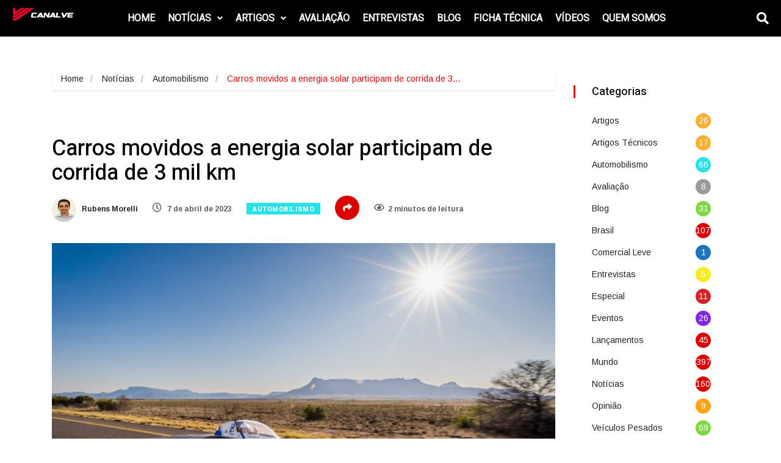

--- FILE ---
content_type: text/html
request_url: https://forms.rdstation.com.br/newsletter-canal-ve-4208e54edc2e0d205ffd
body_size: 4434
content:


<head>
  <meta charset="utf-8">
  <!-- Bricks Main Styles -->
  <style type="text/css" rel="stylesheet">
    #rdstation-bricks-embeddable-form-bricks-component-r6upRr1K5R1zaM_4VZFZJQ * {
      margin: 0;
      padding: 0;
      border: 0;
      font-size: 100%;
      font: inherit;
      vertical-align: baseline;
      -webkit-box-sizing: border-box;
      -moz-box-sizing: border-box;
      box-sizing: border-box;
    }

    #rdstation-bricks-embeddable-form-bricks-component-r6upRr1K5R1zaM_4VZFZJQ article, #rdstation-bricks-embeddable-form-bricks-component-r6upRr1K5R1zaM_4VZFZJQ aside,
    #rdstation-bricks-embeddable-form-bricks-component-r6upRr1K5R1zaM_4VZFZJQ details, #rdstation-bricks-embeddable-form-bricks-component-r6upRr1K5R1zaM_4VZFZJQ figcaption,
    #rdstation-bricks-embeddable-form-bricks-component-r6upRr1K5R1zaM_4VZFZJQ figure, #rdstation-bricks-embeddable-form-bricks-component-r6upRr1K5R1zaM_4VZFZJQ footer,
    #rdstation-bricks-embeddable-form-bricks-component-r6upRr1K5R1zaM_4VZFZJQ header, #rdstation-bricks-embeddable-form-bricks-component-r6upRr1K5R1zaM_4VZFZJQ hgroup,
    #rdstation-bricks-embeddable-form-bricks-component-r6upRr1K5R1zaM_4VZFZJQ menu, #rdstation-bricks-embeddable-form-bricks-component-r6upRr1K5R1zaM_4VZFZJQ nav,
    #rdstation-bricks-embeddable-form-bricks-component-r6upRr1K5R1zaM_4VZFZJQ section {
      display: block;
    }

    #rdstation-bricks-embeddable-form-bricks-component-r6upRr1K5R1zaM_4VZFZJQ ol, #rdstation-bricks-embeddable-form-bricks-component-r6upRr1K5R1zaM_4VZFZJQ ul {
      list-style: none;
    }

    #rdstation-bricks-embeddable-form-bricks-component-r6upRr1K5R1zaM_4VZFZJQ blockquote, #rdstation-bricks-embeddable-form-bricks-component-r6upRr1K5R1zaM_4VZFZJQ q {
      quotes: none;
    }

    #rdstation-bricks-embeddable-form-bricks-component-r6upRr1K5R1zaM_4VZFZJQ blockquote:before, #rdstation-bricks-embeddable-form-bricks-component-r6upRr1K5R1zaM_4VZFZJQ blockquote:after,
    #rdstation-bricks-embeddable-form-bricks-component-r6upRr1K5R1zaM_4VZFZJQ q:before, #rdstation-bricks-embeddable-form-bricks-component-r6upRr1K5R1zaM_4VZFZJQ q:after {
      content: '';
      content: none;
    }

    #rdstation-bricks-embeddable-form-bricks-component-r6upRr1K5R1zaM_4VZFZJQ table {
      border-collapse: collapse;
      border-spacing: 0;
    }

    #rdstation-bricks-embeddable-form-bricks-component-r6upRr1K5R1zaM_4VZFZJQ b, #rdstation-bricks-embeddable-form-bricks-component-r6upRr1K5R1zaM_4VZFZJQ strong {
      font-weight: bold;
    }

    #rdstation-bricks-embeddable-form-bricks-component-r6upRr1K5R1zaM_4VZFZJQ i, #rdstation-bricks-embeddable-form-bricks-component-r6upRr1K5R1zaM_4VZFZJQ em {
      font-style: italic;
    }

    #rdstation-bricks-embeddable-form-bricks-component-r6upRr1K5R1zaM_4VZFZJQ .bricks--section {
      width: 100%;
    }

    #rdstation-bricks-embeddable-form-bricks-component-r6upRr1K5R1zaM_4VZFZJQ .bricks--section > div {
      margin-right: auto;
      margin-left: auto;
      max-width: 400px;
      position: relative;
    }

    #rdstation-bricks-embeddable-form-bricks-component-r6upRr1K5R1zaM_4VZFZJQ .bricks--row {
      display: flex;
      box-sizing: border-box;
      flex-flow: row nowrap;
      flex-grow: 1;
    }

    #rdstation-bricks-embeddable-form-bricks-component-r6upRr1K5R1zaM_4VZFZJQ .bricks--section > div {
      max-width: 100%;
    }

   #rdstation-bricks-embeddable-form-bricks-component-r6upRr1K5R1zaM_4VZFZJQ .bricks--column {
      display: flex;
    }

    #rdstation-bricks-embeddable-form-bricks-component-r6upRr1K5R1zaM_4VZFZJQ .bricks--column > div {
      height: auto;
      width: 100%;
      display: flex;
      flex-direction: column;
      align-items: center;
    }

    #rdstation-bricks-embeddable-form-bricks-component-r6upRr1K5R1zaM_4VZFZJQ .bricks--column .bricks--component-text {
              max-width: 100%;
           }

           #rdstation-bricks-embeddable-form-bricks-component-r6upRr1K5R1zaM_4VZFZJQ .bricks--column .bricks-form,
            #rdstation-bricks-embeddable-form-bricks-component-r6upRr1K5R1zaM_4VZFZJQ .bricks--column .bricks--component-text,
            #rdstation-bricks-embeddable-form-bricks-component-r6upRr1K5R1zaM_4VZFZJQ .bricks--column .bricks--component-box,
            #rdstation-bricks-embeddable-form-bricks-component-r6upRr1K5R1zaM_4VZFZJQ .bricks--column button,
            #rdstation-bricks-embeddable-form-bricks-component-r6upRr1K5R1zaM_4VZFZJQ .bricks--column a {
              min-width: 100%;
           }

           @media (max-width: 600px) {
             #rdstation-bricks-embeddable-form-bricks-component-r6upRr1K5R1zaM_4VZFZJQ .bricks--column {
                min-width: 100%;
             }

             #rdstation-bricks-embeddable-form-bricks-component-r6upRr1K5R1zaM_4VZFZJQ .bricks--row {
                flex-flow: row wrap;
             }
             #rdstation-bricks-embeddable-form-bricks-component-r6upRr1K5R1zaM_4VZFZJQ form .bricks-form__field {
                width: 100%;
                padding: 0;
             }
           }
           

    #rdstation-bricks-embeddable-form-bricks-component-r6upRr1K5R1zaM_4VZFZJQ .bricks--component {
      font-family: Helvetica, Arial, sans-serif;
    }

    #rdstation-bricks-embeddable-form-bricks-component-r6upRr1K5R1zaM_4VZFZJQ .bricks--component-box {
      width: 100%
    }
  </style>

  <!-- Bricks Component Text Styles -->
  <style>
    #rdstation-bricks-embeddable-form-bricks-component-r6upRr1K5R1zaM_4VZFZJQ .bricks--component-text {
      color: #333;
      line-height: 1.42;
      word-wrap: break-word;
    }

    #rdstation-bricks-embeddable-form-bricks-component-r6upRr1K5R1zaM_4VZFZJQ .bricks--component-text a {
      color: #31a2ff;
      text-decoration: none;
    }

    #rdstation-bricks-embeddable-form-bricks-component-r6upRr1K5R1zaM_4VZFZJQ .bricks--component-text sub,
    #rdstation-bricks-embeddable-form-bricks-component-r6upRr1K5R1zaM_4VZFZJQ .bricks--component-text sup {
      font-size: 75%;
      line-height: 0;
      position: relative;
      vertical-align: baseline;
    }

    #rdstation-bricks-embeddable-form-bricks-component-r6upRr1K5R1zaM_4VZFZJQ .bricks--component-text sub {
      bottom: -0.25em;
    }

    #rdstation-bricks-embeddable-form-bricks-component-r6upRr1K5R1zaM_4VZFZJQ .bricks--component-text sup {
      top: -0.5em;
    }

    #rdstation-bricks-embeddable-form-bricks-component-r6upRr1K5R1zaM_4VZFZJQ .bricks--component-text ol,
    #rdstation-bricks-embeddable-form-bricks-component-r6upRr1K5R1zaM_4VZFZJQ .bricks--component-text ul {
      padding-left: 1.5em;
    }

    #rdstation-bricks-embeddable-form-bricks-component-r6upRr1K5R1zaM_4VZFZJQ .bricks--component-text ol > li,
    #rdstation-bricks-embeddable-form-bricks-component-r6upRr1K5R1zaM_4VZFZJQ .bricks--component-text ul > li {
      list-style-type: none;
    }

    #rdstation-bricks-embeddable-form-bricks-component-r6upRr1K5R1zaM_4VZFZJQ .bricks--component-text ul > li::before {
      content: '\2022';
    }

    #rdstation-bricks-embeddable-form-bricks-component-r6upRr1K5R1zaM_4VZFZJQ .bricks--component-text li::before {
      display: inline-block;
      white-space: nowrap;
      width: 1.2em;
    }

    #rdstation-bricks-embeddable-form-bricks-component-r6upRr1K5R1zaM_4VZFZJQ .bricks--component-text li:not(.ql-direction-rtl)::before {
      margin-left: -1.5em;
      margin-right: 0.3em;
      text-align: right;
    }

    #rdstation-bricks-embeddable-form-bricks-component-r6upRr1K5R1zaM_4VZFZJQ .bricks--component-text li.ql-direction-rtl::before {
      margin-left: 0.3em;
      margin-right: -1.5em;
    }

    #rdstation-bricks-embeddable-form-bricks-component-r6upRr1K5R1zaM_4VZFZJQ .bricks--component-text ol li:not(.ql-direction-rtl),
    #rdstation-bricks-embeddable-form-bricks-component-r6upRr1K5R1zaM_4VZFZJQ .bricks--component-text ul li:not(.ql-direction-rtl) {
      padding-left: 1.5em;
    }

    #rdstation-bricks-embeddable-form-bricks-component-r6upRr1K5R1zaM_4VZFZJQ .bricks--component-text ol li.ql-direction-rtl,
    #rdstation-bricks-embeddable-form-bricks-component-r6upRr1K5R1zaM_4VZFZJQ .bricks--component-text ul li.ql-direction-rtl {
      padding-right: 1.5em;
    }

    #rdstation-bricks-embeddable-form-bricks-component-r6upRr1K5R1zaM_4VZFZJQ .bricks--component-text ol li {
      counter-reset: list-1 list-2 list-3 list-4 list-5 list-6 list-7 list-8 list-9;
      counter-increment: list-0;
    }

    #rdstation-bricks-embeddable-form-bricks-component-r6upRr1K5R1zaM_4VZFZJQ .bricks--component-text ol li:before {
      content: counter(list-0, decimal) '. ';
    }

    #rdstation-bricks-embeddable-form-bricks-component-r6upRr1K5R1zaM_4VZFZJQ .bricks--component-text ol li.ql-indent-1 {
      counter-increment: list-1;
    }

    #rdstation-bricks-embeddable-form-bricks-component-r6upRr1K5R1zaM_4VZFZJQ .bricks--component-text ol li.ql-indent-1:before {
      content: counter(list-1, lower-alpha) '. ';
    }

    #rdstation-bricks-embeddable-form-bricks-component-r6upRr1K5R1zaM_4VZFZJQ .bricks--component-text ol li.ql-indent-1 {
      counter-reset: list-2 list-3 list-4 list-5 list-6 list-7 list-8 list-9;
    }

    #rdstation-bricks-embeddable-form-bricks-component-r6upRr1K5R1zaM_4VZFZJQ .bricks--component-text ol li.ql-indent-2 {
      counter-increment: list-2;
    }

    #rdstation-bricks-embeddable-form-bricks-component-r6upRr1K5R1zaM_4VZFZJQ .bricks--component-text ol li.ql-indent-2:before {
      content: counter(list-2, lower-roman) '. ';
    }

    #rdstation-bricks-embeddable-form-bricks-component-r6upRr1K5R1zaM_4VZFZJQ .bricks--component-text ol li.ql-indent-2 {
      counter-reset: list-3 list-4 list-5 list-6 list-7 list-8 list-9;
    }

    #rdstation-bricks-embeddable-form-bricks-component-r6upRr1K5R1zaM_4VZFZJQ .bricks--component-text ol li.ql-indent-3 {
      counter-increment: list-3;
    }

    #rdstation-bricks-embeddable-form-bricks-component-r6upRr1K5R1zaM_4VZFZJQ .bricks--component-text ol li.ql-indent-3:before {
      content: counter(list-3, decimal) '. ';
    }

    #rdstation-bricks-embeddable-form-bricks-component-r6upRr1K5R1zaM_4VZFZJQ .bricks--component-text ol li.ql-indent-3 {
      counter-reset: list-4 list-5 list-6 list-7 list-8 list-9;
    }

    #rdstation-bricks-embeddable-form-bricks-component-r6upRr1K5R1zaM_4VZFZJQ .bricks--component-text ol li.ql-indent-4 {
      counter-increment: list-4;
    }

    #rdstation-bricks-embeddable-form-bricks-component-r6upRr1K5R1zaM_4VZFZJQ .bricks--component-text ol li.ql-indent-4:before {
      content: counter(list-4, lower-alpha) '. ';
    }

    #rdstation-bricks-embeddable-form-bricks-component-r6upRr1K5R1zaM_4VZFZJQ .bricks--component-text ol li.ql-indent-4 {
      counter-reset: list-5 list-6 list-7 list-8 list-9;
    }

    #rdstation-bricks-embeddable-form-bricks-component-r6upRr1K5R1zaM_4VZFZJQ .bricks--component-text ol li.ql-indent-5 {
      counter-increment: list-5;
    }

    #rdstation-bricks-embeddable-form-bricks-component-r6upRr1K5R1zaM_4VZFZJQ .bricks--component-text ol li.ql-indent-5:before {
      content: counter(list-5, lower-roman) '. ';
    }

    #rdstation-bricks-embeddable-form-bricks-component-r6upRr1K5R1zaM_4VZFZJQ .bricks--component-text ol li.ql-indent-5 {
      counter-reset: list-6 list-7 list-8 list-9;
    }

    #rdstation-bricks-embeddable-form-bricks-component-r6upRr1K5R1zaM_4VZFZJQ .bricks--component-text ol li.ql-indent-6 {
      counter-increment: list-6;
    }

    #rdstation-bricks-embeddable-form-bricks-component-r6upRr1K5R1zaM_4VZFZJQ .bricks--component-text ol li.ql-indent-6:before {
      content: counter(list-6, decimal) '. ';
    }

    #rdstation-bricks-embeddable-form-bricks-component-r6upRr1K5R1zaM_4VZFZJQ .bricks--component-text ol li.ql-indent-6 {
      counter-reset: list-7 list-8 list-9;
    }

    #rdstation-bricks-embeddable-form-bricks-component-r6upRr1K5R1zaM_4VZFZJQ .bricks--component-text ol li.ql-indent-7 {
      counter-increment: list-7;
    }

    #rdstation-bricks-embeddable-form-bricks-component-r6upRr1K5R1zaM_4VZFZJQ .bricks--component-text ol li.ql-indent-7:before {
      content: counter(list-7, lower-alpha) '. ';
    }

    #rdstation-bricks-embeddable-form-bricks-component-r6upRr1K5R1zaM_4VZFZJQ .bricks--component-text ol li.ql-indent-7 {
      counter-reset: list-8 list-9;
    }

    #rdstation-bricks-embeddable-form-bricks-component-r6upRr1K5R1zaM_4VZFZJQ .bricks--component-text ol li.ql-indent-8 {
      counter-increment: list-8;
    }

    #rdstation-bricks-embeddable-form-bricks-component-r6upRr1K5R1zaM_4VZFZJQ .bricks--component-text ol li.ql-indent-8:before {
      content: counter(list-8, lower-roman) '. ';
    }

    #rdstation-bricks-embeddable-form-bricks-component-r6upRr1K5R1zaM_4VZFZJQ .bricks--component-text ol li.ql-indent-8 {
      counter-reset: list-9;
    }

    #rdstation-bricks-embeddable-form-bricks-component-r6upRr1K5R1zaM_4VZFZJQ .bricks--component-text ol li.ql-indent-9 {
      counter-increment: list-9;
    }

    #rdstation-bricks-embeddable-form-bricks-component-r6upRr1K5R1zaM_4VZFZJQ .bricks--component-text ol li.ql-indent-9:before {
      content: counter(list-9, decimal) '. ';
    }

    #rdstation-bricks-embeddable-form-bricks-component-r6upRr1K5R1zaM_4VZFZJQ .bricks--component-text .ql-indent-1:not(.ql-direction-rtl) {
      padding-left: 3em;
    }

    #rdstation-bricks-embeddable-form-bricks-component-r6upRr1K5R1zaM_4VZFZJQ .bricks--component-text li.ql-indent-1:not(.ql-direction-rtl) {
      padding-left: 4.5em;
    }

    #rdstation-bricks-embeddable-form-bricks-component-r6upRr1K5R1zaM_4VZFZJQ .bricks--component-text .ql-indent-1.ql-direction-rtl.ql-align-right {
      padding-right: 3em;
    }

    #rdstation-bricks-embeddable-form-bricks-component-r6upRr1K5R1zaM_4VZFZJQ .bricks--component-text li.ql-indent-1.ql-direction-rtl.ql-align-right {
      padding-right: 4.5em;
    }

    #rdstation-bricks-embeddable-form-bricks-component-r6upRr1K5R1zaM_4VZFZJQ .bricks--component-text .ql-indent-2:not(.ql-direction-rtl) {
      padding-left: 6em;
    }

    #rdstation-bricks-embeddable-form-bricks-component-r6upRr1K5R1zaM_4VZFZJQ .bricks--component-text li.ql-indent-2:not(.ql-direction-rtl) {
      padding-left: 7.5em;
    }

    #rdstation-bricks-embeddable-form-bricks-component-r6upRr1K5R1zaM_4VZFZJQ .bricks--component-text .ql-indent-2.ql-direction-rtl.ql-align-right {
      padding-right: 6em;
    }

    #rdstation-bricks-embeddable-form-bricks-component-r6upRr1K5R1zaM_4VZFZJQ .bricks--component-text li.ql-indent-2.ql-direction-rtl.ql-align-right {
      padding-right: 7.5em;
    }

    #rdstation-bricks-embeddable-form-bricks-component-r6upRr1K5R1zaM_4VZFZJQ .bricks--component-text .ql-indent-3:not(.ql-direction-rtl) {
      padding-left: 9em;
    }

    #rdstation-bricks-embeddable-form-bricks-component-r6upRr1K5R1zaM_4VZFZJQ .bricks--component-text li.ql-indent-3:not(.ql-direction-rtl) {
      padding-left: 10.5em;
    }

    #rdstation-bricks-embeddable-form-bricks-component-r6upRr1K5R1zaM_4VZFZJQ .bricks--component-text .ql-indent-3.ql-direction-rtl.ql-align-right {
      padding-right: 9em;
    }

    #rdstation-bricks-embeddable-form-bricks-component-r6upRr1K5R1zaM_4VZFZJQ .bricks--component-text li.ql-indent-3.ql-direction-rtl.ql-align-right {
      padding-right: 10.5em;
    }

    #rdstation-bricks-embeddable-form-bricks-component-r6upRr1K5R1zaM_4VZFZJQ .bricks--component-text .ql-indent-4:not(.ql-direction-rtl) {
      padding-left: 12em;
    }

    #rdstation-bricks-embeddable-form-bricks-component-r6upRr1K5R1zaM_4VZFZJQ .bricks--component-text li.ql-indent-4:not(.ql-direction-rtl) {
      padding-left: 13.5em;
    }

    #rdstation-bricks-embeddable-form-bricks-component-r6upRr1K5R1zaM_4VZFZJQ .bricks--component-text .ql-indent-4.ql-direction-rtl.ql-align-right {
      padding-right: 12em;
    }

    #rdstation-bricks-embeddable-form-bricks-component-r6upRr1K5R1zaM_4VZFZJQ .bricks--component-text li.ql-indent-4.ql-direction-rtl.ql-align-right {
      padding-right: 13.5em;
    }

    #rdstation-bricks-embeddable-form-bricks-component-r6upRr1K5R1zaM_4VZFZJQ .bricks--component-text .ql-indent-5:not(.ql-direction-rtl) {
      padding-left: 15em;
    }

    #rdstation-bricks-embeddable-form-bricks-component-r6upRr1K5R1zaM_4VZFZJQ .bricks--component-text li.ql-indent-5:not(.ql-direction-rtl) {
      padding-left: 16.5em;
    }

    #rdstation-bricks-embeddable-form-bricks-component-r6upRr1K5R1zaM_4VZFZJQ .bricks--component-text .ql-indent-5.ql-direction-rtl.ql-align-right {
      padding-right: 15em;
    }

    #rdstation-bricks-embeddable-form-bricks-component-r6upRr1K5R1zaM_4VZFZJQ .bricks--component-text li.ql-indent-5.ql-direction-rtl.ql-align-right {
      padding-right: 16.5em;
    }

    #rdstation-bricks-embeddable-form-bricks-component-r6upRr1K5R1zaM_4VZFZJQ .bricks--component-text .ql-indent-6:not(.ql-direction-rtl) {
      padding-left: 18em;
    }

    #rdstation-bricks-embeddable-form-bricks-component-r6upRr1K5R1zaM_4VZFZJQ .bricks--component-text li.ql-indent-6:not(.ql-direction-rtl) {
      padding-left: 19.5em;
    }

    #rdstation-bricks-embeddable-form-bricks-component-r6upRr1K5R1zaM_4VZFZJQ .bricks--component-text .ql-indent-6.ql-direction-rtl.ql-align-right {
      padding-right: 18em;
    }

    #rdstation-bricks-embeddable-form-bricks-component-r6upRr1K5R1zaM_4VZFZJQ .bricks--component-text li.ql-indent-6.ql-direction-rtl.ql-align-right {
      padding-right: 19.5em;
    }

    #rdstation-bricks-embeddable-form-bricks-component-r6upRr1K5R1zaM_4VZFZJQ .bricks--component-text .ql-indent-7:not(.ql-direction-rtl) {
      padding-left: 21em;
    }

    #rdstation-bricks-embeddable-form-bricks-component-r6upRr1K5R1zaM_4VZFZJQ .bricks--component-text li.ql-indent-7:not(.ql-direction-rtl) {
      padding-left: 22.5em;
    }

    #rdstation-bricks-embeddable-form-bricks-component-r6upRr1K5R1zaM_4VZFZJQ .bricks--component-text .ql-indent-7.ql-direction-rtl.ql-align-right {
      padding-right: 21em;
    }

    #rdstation-bricks-embeddable-form-bricks-component-r6upRr1K5R1zaM_4VZFZJQ .bricks--component-text li.ql-indent-7.ql-direction-rtl.ql-align-right {
      padding-right: 22.5em;
    }

    #rdstation-bricks-embeddable-form-bricks-component-r6upRr1K5R1zaM_4VZFZJQ .bricks--component-text .ql-indent-8:not(.ql-direction-rtl) {
      padding-left: 24em;
    }

    #rdstation-bricks-embeddable-form-bricks-component-r6upRr1K5R1zaM_4VZFZJQ .bricks--component-text li.ql-indent-8:not(.ql-direction-rtl) {
      padding-left: 25.5em;
    }

    #rdstation-bricks-embeddable-form-bricks-component-r6upRr1K5R1zaM_4VZFZJQ .bricks--component-text .ql-indent-8.ql-direction-rtl.ql-align-right {
      padding-right: 24em;
    }

    #rdstation-bricks-embeddable-form-bricks-component-r6upRr1K5R1zaM_4VZFZJQ .bricks--component-text li.ql-indent-8.ql-direction-rtl.ql-align-right {
      padding-right: 25.5em;
    }

    #rdstation-bricks-embeddable-form-bricks-component-r6upRr1K5R1zaM_4VZFZJQ .bricks--component-text .ql-indent-9:not(.ql-direction-rtl) {
      padding-left: 27em;
    }

    #rdstation-bricks-embeddable-form-bricks-component-r6upRr1K5R1zaM_4VZFZJQ .bricks--component-text li.ql-indent-9:not(.ql-direction-rtl) {
      padding-left: 28.5em;
    }

    #rdstation-bricks-embeddable-form-bricks-component-r6upRr1K5R1zaM_4VZFZJQ .bricks--component-text .ql-indent-9.ql-direction-rtl.ql-align-right {
      padding-right: 27em;
    }

    #rdstation-bricks-embeddable-form-bricks-component-r6upRr1K5R1zaM_4VZFZJQ .bricks--component-text li.ql-indent-9.ql-direction-rtl.ql-align-right {
      padding-right: 28.5em;
    }

    #rdstation-bricks-embeddable-form-bricks-component-r6upRr1K5R1zaM_4VZFZJQ .bricks--component-text .ql-direction-rtl {
      direction: rtl;
      text-align: inherit;
    }
  </style>

  <!-- Bricks Component Form Styles -->
  <style>
    #rdstation-bricks-embeddable-form-bricks-component-r6upRr1K5R1zaM_4VZFZJQ .bricks-form {
      padding: 0 5px;
      height: auto;
    }

    #rdstation-bricks-embeddable-form-bricks-component-r6upRr1K5R1zaM_4VZFZJQ .bricks-form__fieldset {
      display: flex;
      flex-flow: row wrap;
      margin-left: -5px;
      margin-right: -5px;
    }

    #rdstation-bricks-embeddable-form-bricks-component-r6upRr1K5R1zaM_4VZFZJQ .bricks-form__field {
      display: flex;
      width: 100%;
      flex-grow: 1;
      flex-direction: column;
    }

    #rdstation-bricks-embeddable-form-bricks-component-r6upRr1K5R1zaM_4VZFZJQ .bricks-form__label {
      display: inline-block;
      max-width: 100%;
      margin-bottom: 0.4em;
      line-height: 1.25;
      position: relative !important;
      vertical-align: middle;
    }

    #rdstation-bricks-embeddable-form-bricks-component-r6upRr1K5R1zaM_4VZFZJQ .bricks-form__input {
      display: block;
      width: 100%;
      padding: 0 0.5em;
      line-height: 1.42857;
    }

    #rdstation-bricks-embeddable-form-bricks-component-r6upRr1K5R1zaM_4VZFZJQ .bricks-form__input.error {
      border: 1px solid red !important;
    }

    #rdstation-bricks-embeddable-form-bricks-component-r6upRr1K5R1zaM_4VZFZJQ .bricks-form__field__option .bricks-form__label {
      padding-left: 1.33em;
      margin-bottom: 0.2em;
    }

    #rdstation-bricks-embeddable-form-bricks-component-r6upRr1K5R1zaM_4VZFZJQ .bricks-form__field__option .bricks-form__label input[type="checkbox"],
    #rdstation-bricks-embeddable-form-bricks-component-r6upRr1K5R1zaM_4VZFZJQ .bricks-form__field__option .bricks-form__label input[type="radio"] {
      margin: 0px 0px 0px -1.33em;
    }

    #rdstation-bricks-embeddable-form-bricks-component-r6upRr1K5R1zaM_4VZFZJQ .bricks-form__submit {
      width: 100%;
      position: relative;
    }
  </style>

  <style type="text/css" rel="stylesheet">
    
      #bricks-component-r6upRr1K5R1zaM_4VZFZJQ {
        display: block !important;
        height: auto;
        width: 100%;
        
        border-color: #ffffff;
        border-radius: 0px;
        border-width: 10px;
        border-top-style: none;
        border-bottom-style: none;
        border-left-style: none;
        border-right-style: none;
      }
    

  </style>
  <style>
    @import url("https://cdnjs.cloudflare.com/ajax/libs/select2/3.5.2/select2.min.css");
  </style>
  <link href="https://fonts.googleapis.com/css?family=Bitter|Cabin|Crimson+Text|Droid+Sans|Droid+Serif|Lato|Lobster|Montserrat|Old+Standard+TT|Open+Sans|Oswald|Pacifico|Playfair+Display|PT+Sans|Raleway|Rubik|Source+Sans+Pro|Ubuntu|Roboto" rel="stylesheet" />
</head>

<body>
  <section id="form-newsletter-canal-ve-4208e54edc2e0d205ffd">
    <div id="rdstation-bricks-embeddable-form-bricks-component-r6upRr1K5R1zaM_4VZFZJQ">
      <div id="bricks-component-r6upRr1K5R1zaM_4VZFZJQ" class="bricks--component bricks--component-embeddable-form">
        

<style type="text/css" rel="stylesheet">
  
    #rd-section-joq3m2m5c {
      
          background-color: transparent;
        
      border-bottom-style: none;
      border-color: #000000;
      border-left-style: none;
      border-radius: 0px;
      border-right-style: none;
      border-top-style: none;
      border-width: 1px;
    }

    #rd-section-joq3m2m5c > div:not(.bricks--row) {
      min-height: 0px;
    }
  

  
</style>

<section id="rd-section-joq3m2m5c" class="bricks--section rd-section">
  

<style type="text/css" rel="stylesheet">
  
    #rd-row-joq3m2m5d {
      min-height: 70px;
    }

    #rd-row-joq3m2m5d .bricks--column > div {
      min-height: 70px;
    }

    @media (max-width: 480px) {
      #rd-row-joq3m2m5d.bricks--row {
        min-height: auto;
      }
    }

    @media screen and (max-width: 767px) {
      #rd-row-joq3m2m5d.bricks--row.rd-row {
        min-height: auto;
      }
    }
  
</style>

<div id="rd-row-joq3m2m5d" class="bricks--row rd-row">
  

<style type="text/css" rel="stylesheet">
  
    #rd-column-kfpsouet {
      flex: 12 0 0;
    }

    #rd-column-kfpsouet > div {
      
          background-color: transparent;
        
      justify-content: center;
      padding-top: 0px;
      padding-right: 4px;
      padding-bottom: 0px;
      padding-left: 4px;
    }
    @media screen and (max-width: 767px) {
      #rd-column-kfpsouet > div {
        min-height: auto !important;
      }
    }
  

  
</style>

<div id="rd-column-kfpsouet" class="bricks--column rd-column">
  <div>
    



<style type="text/css" rel="stylesheet">
  
    #rd-form-joq3m2m5i {
      display: flex;
      flex-direction: column;
      align-self: center;
      max-width: 548px;
      width: 100%;
      margin-top: 0px;
      margin-bottom: 30px;
    }

    #rd-form-joq3m2m5i .bricks-form {
      display: flex;
      flex-direction: column;
      width: 100%;
    }

    #rd-form-joq3m2m5i .bricks-form__fieldset {
      align-items: flex-start;
    }

    #rd-form-joq3m2m5i .bricks-form__label.always-visible,
    #rd-form-joq3m2m5i .bricks-form__field__option .bricks-form__label {
      display: inline-block;
    }

    #rd-form-joq3m2m5i .bricks-form__input.select2-container {
      padding: 0 !important;
    }

    #rd-form-joq3m2m5i .select2-container .select2-choice .select2-arrow b {
      background-position: 0 7px !important;
    }

    #rd-form-joq3m2m5i .bricks-form__submit {
      display: flex;
      flex-direction: column;
    }
  
</style>


<style type="text/css" rel="stylesheet">
  
    #rd-form-joq3m2m5i {
      align-self: flex-start;
      max-width: 0px;
      margin-top: 0px;
      margin-bottom: 0px;
    }

    #rd-form-joq3m2m5i .bricks-form__fieldset {
      flex-flow: column nowrap;
    }

    #rd-form-joq3m2m5i .bricks-form__field {
      margin-bottom: 5px;
      padding: 0;
      width: 100.0%;
    }

    #rd-form-joq3m2m5i .bricks-form__field.bricks-form__privacy,
    #rd-form-joq3m2m5i .bricks-form__field.bricks-form__terms {
      width: 100%;
    }

     #rd-form-joq3m2m5i .bricks-form__static {
      color: #4a4a4a;
      font-family: Ubuntu, sans-serif;
      font-size: 11px;
      font-style: normal;
      font-weight: normal;
    }

    #rd-form-joq3m2m5i .bricks-form__static a {
      color: #4a4a4a;
      text-decoration: underline;
    }

    #rd-form-joq3m2m5i .bricks-form__label {
      color: #4a4a4a;
      display: none;
      font-family: Ubuntu, sans-serif;
      font-size: 11px;
      font-style: normal;
      font-weight: normal;
      text-align: left;
      text-decoration: none;
    }

    #rd-form-joq3m2m5i label.error {
      color: #DC3543;
      font-size: 12px;
      line-height: 1.1;
      padding: 2px 0 0 4px;
    }

    #rd-form-joq3m2m5i .bricks-form__input {
      color: #000000;
      font-family: Ubuntu, sans-serif;
      font-size: 14px;

      background-color: #ffffff;

      border-bottom-style: solid;
      border-left-style: solid;
      border-right-style: none;
      border-top-style: solid;
      border-color: #f1f1f1;
      border-radius: 4px;
      border-width: 1px;

      
          box-shadow: inset 0px 2px 3px #ddd;
          -webkit-box-shadow: inset 0px 2px 3px #ddd;
          -moz-box-shadow: inset 0px 2px 3px #ddd;
        
    }

    #rd-form-joq3m2m5i .bricks-form__input::placeholder {
      color: normal;
    }

    #rd-form-joq3m2m5i .select2-container .select2-choice {
      height: 40px !important;
      line-height: 40px !important;

      color: #000000 !important;
      font-family: Ubuntu, sans-serif !important;
      font-size: 14px !important;
    }

    #rd-form-joq3m2m5i .bricks-form__input:not(textarea) {
      height: 40px;
    }

    #rd-form-joq3m2m5i .bricks-form__input.select2-container {
      padding: 0 !important;
    }

    #rd-form-joq3m2m5i .select2-container .select2-choice {
      height: 40px !important;
      line-height: 40px !important;

      color: #000000 !important;
      font-family: Ubuntu, sans-serif !important;
      font-size: 14px !important;
      background: #ffffff;
    }

    #rd-form-joq3m2m5i .select2-container .select2-choice .select2-arrow b {
      background-position: 0 5px !important;
    }

    #rd-form-joq3m2m5i .select2-container .select2-choice .select2-arrow {
      background: none;
      border: none;
    }

    #rd-form-joq3m2m5i .with-select-flags > .phone-input-group > .select2-container > .select2-choice {
      border-top-right-radius: 0 !important;
      border-bottom-right-radius: 0 !important;
      border-style: none;
    }
    #rd-form-joq3m2m5i .with-select-flags > .phone-input-group > .select2-container > .select2-choice > .select2-chosen {
      margin-right: 0px;
    }

    #rd-form-joq3m2m5i .with-select-flags > .phone-input-group > .select2-container > .select2-choice > .select2-chosen > .flag {
      vertical-align: middle;
      margin-left: 13px;
    }

    #rd-form-joq3m2m5i .with-select-flags > .phone-input-group > .phone {
      width: calc(100% - 55px);
      display: inline-block;
      border-top-left-radius: 0px !important;
      border-bottom-left-radius: 0px !important;
    }

    #rd-form-joq3m2m5i .with-select-flags > .phone-country {
      display: inline-block;
    }

    #rd-form-joq3m2m5i .with-select-flags > .phone-input-group {
      display: flex;
    }

    #rd-form-joq3m2m5i .with-select-flags > .phone-input-group > .phone-country {
      width: 55px;
      display: inline-block;
    }

    #rd-form-joq3m2m5i input[type="date"] {
      -webkit-appearance: none;
    }

    #rd-form-joq3m2m5i input[type="date"]::before { 
    	content: attr(data-placeholder);
    	width: 100%;
    }
    
    input[type="date"]:focus::before,
    input[type="date"]:valid::before { display: none }
  
</style>

<input type="hidden" id="ga4-measurement-id" value="G-RF3V72Z7YW">
<input type="hidden" id="embeddable-form-id" value="3350329">

<div
    id="rd-form-joq3m2m5i"
    class="bricks--component bricks-form rd-form"
  >

  <form
    id="conversion-form-newsletter-canal-ve"
    action="https://cta-redirect.rdstation.com/v2/conversions"
    data-typed-fields="1"
    data-lang="pt-BR"
    novalidate="novalidate"
    data-asset-action = ""
    data-form-autofill
  >
    <input type="hidden" name="token_rdstation" value="915baa07ffa060d17787ae2dd49012a6">
    <input type="hidden" name="conversion_identifier" value="newsletter-canal-ve">
    <input type="hidden" name="internal_source" value="6">
    <input type="hidden" name="c_utmz" value="" />
    <input type="hidden" name="traffic_source" value="" />
    <input type="hidden" name="client_id" value="" />
    <input type="hidden" name="_doe" value="">
    <input type="hidden" name="privacy_data[browser]" id="privacy_data_browser" />

    <input type="hidden" name="thankyou_message" value="Pronto! Agora você está inscrito em nosso boletim semanal gratuito e ficará por dentro de tudo que acontece no mercado de veículos elétricos." disabled>

    <div
  class="bricks-form__fieldset"
  data-progressive-profiling=""
  data-multi-step="false"
>
  

<div
  class="bricks-form__field  "
  data-step="1"
  data-is-conditional="false"
  data-conditional-rules='bnVsbA==
'
>
  <label for="rd-email_field-wQkA6B4KuP_QfEOpbB-ATA" class="bricks-form__label">
    Email*
  </label>
  <input
    id="rd-email_field-wQkA6B4KuP_QfEOpbB-ATA"
    class="bricks-form__input required js-email js-field-email"
    name="email"
    type="email"
    data-use-type="STRING"
    data-always-visible="true"
    data-input-mask=""
    placeholder="Email *"
    required="required"
  >
</div>

</div>


<style type="text/css" rel="stylesheet">
  
    a#rd-button-joq3m2m5a {
      display: flex;
      flex-direction: column;
    }

    #rd-button-joq3m2m5a.bricks--component-button {
      -ms-flex-align: center;
      -ms-flex-direction: column;
      -ms-flex-pack: center;
      align-self: flex-end;
      background-color: #db0000;
      border-bottom-style: none;
      border-color: #ccc;
      border-left-style: none;
      border-radius: 3px;
      border-right-style: none;
      border-top-style: none;
      border-width: 1px;
      
          box-shadow: 0px
                      0px
                      0px
                      0px
                      #cccccc;
        ;
      color: #ffffff;
      cursor: pointer;
      font-family: Ubuntu, sans-serif;
      font-size: 11px;
      font-style: normal;
      font-weight: bold;
      height: 41px;
      justify-content: center;
      line-height: 1.42857;
      margin-bottom: 0px;
      margin-top: 0px;
      max-width: 538px;
      text-align: center;
      text-decoration: none;
      width: 100%;
      padding-right: 10px;
      padding-left: 10px;
    }
    @media screen and (max-width: 767px) {
      #rd-button-joq3m2m5a {
        height: auto;
        padding-top: 0.66em;
        padding-bottom: 0.66em;
      }
    }
  

  
</style>



  

  <div class="bricks-form__submit">
    <button
      class="bricks--component bricks--component-button rd-button"
      id="rd-button-joq3m2m5a"
    >
      Receber Newsletter
    </button>
  </div>



    <div style="position: fixed; left: -5000px">
      <input type="text" name="emP7yF13ld" readonly autocomplete="false" tabindex="-1" value="">
      <input type="text" name="sh0uldN07ch4ng3" readonly autocomplete="false" tabindex="-1" value="should_not_change">
    </div>

  </form>
</div>
<script>
  document.querySelectorAll('input[name=emP7yF13ld],input[name=sh0uldN07ch4ng3]').forEach(function(element) {
    element.addEventListener('focus', function(e) {
      e.target.removeAttribute('readonly');
    });
  });
</script>



<div id="rd-html-mc1yyqbh" class="bricks--component bricks--component-html rd-html">
  
</div>

  </div>
</div>

</div>

</section>

      </div>
    </div>
  </section>
</body>


--- FILE ---
content_type: text/css
request_url: https://canalve.com.br/wp-content/uploads/elementor/css/post-6472.css?ver=1761313262
body_size: 3086
content:
.elementor-6472 .elementor-element.elementor-element-98e4b13{--display:flex;--min-height:0px;--flex-direction:row;--container-widget-width:calc( ( 1 - var( --container-widget-flex-grow ) ) * 100% );--container-widget-height:100%;--container-widget-flex-grow:1;--container-widget-align-self:stretch;--flex-wrap-mobile:wrap;--justify-content:space-evenly;--align-items:center;--gap:0px 0px;--row-gap:0px;--column-gap:0px;--padding-top:0px;--padding-bottom:0px;--padding-left:0px;--padding-right:0px;}.elementor-6472 .elementor-element.elementor-element-98e4b13:not(.elementor-motion-effects-element-type-background), .elementor-6472 .elementor-element.elementor-element-98e4b13 > .elementor-motion-effects-container > .elementor-motion-effects-layer{background-color:var( --e-global-color-1e88cd3 );}.elementor-6472 .elementor-element.elementor-element-98e4b13.e-con{--align-self:flex-start;}.elementor-6472 .elementor-element.elementor-element-fc72c22{--display:flex;--flex-direction:column;--container-widget-width:100%;--container-widget-height:initial;--container-widget-flex-grow:0;--container-widget-align-self:initial;--flex-wrap-mobile:wrap;--justify-content:center;}.elementor-widget-site-logo .hfe-site-logo-container .hfe-site-logo-img{border-color:var( --e-global-color-primary );}.elementor-widget-site-logo .widget-image-caption{color:var( --e-global-color-text );font-family:var( --e-global-typography-text-font-family ), Sans-serif;font-weight:var( --e-global-typography-text-font-weight );}.elementor-6472 .elementor-element.elementor-element-9b0cab8 .hfe-site-logo-container, .elementor-6472 .elementor-element.elementor-element-9b0cab8 .hfe-caption-width figcaption{text-align:center;}.elementor-6472 .elementor-element.elementor-element-9b0cab8 .hfe-site-logo .hfe-site-logo-container img{width:100%;}.elementor-6472 .elementor-element.elementor-element-9b0cab8 .hfe-site-logo img{max-width:100%;}.elementor-6472 .elementor-element.elementor-element-9b0cab8 .hfe-site-logo-container .hfe-site-logo-img{border-style:none;}.elementor-6472 .elementor-element.elementor-element-9b0cab8 .widget-image-caption{margin-top:0px;margin-bottom:0px;}.elementor-6472 .elementor-element.elementor-element-9b0cab8 > .elementor-widget-container{margin:0px 0px 0px 10px;}.elementor-6472 .elementor-element.elementor-element-9b0cab8{width:100%;max-width:100%;}.elementor-6472 .elementor-element.elementor-element-9b0cab8.elementor-element{--align-self:center;}.elementor-6472 .elementor-element.elementor-element-d3c7e76{--display:flex;--flex-direction:column;--container-widget-width:100%;--container-widget-height:initial;--container-widget-flex-grow:0;--container-widget-align-self:initial;--flex-wrap-mobile:wrap;--justify-content:flex-start;--gap:0px 0px;--row-gap:0px;--column-gap:0px;}.elementor-6472 .elementor-element.elementor-element-d3c7e76.e-con{--flex-grow:0;--flex-shrink:0;}.elementor-widget-navigation-menu a.hfe-menu-item, .elementor-widget-navigation-menu a.hfe-sub-menu-item{font-family:var( --e-global-typography-primary-font-family ), Sans-serif;font-weight:var( --e-global-typography-primary-font-weight );}.elementor-widget-navigation-menu .menu-item a.hfe-menu-item, .elementor-widget-navigation-menu .sub-menu a.hfe-sub-menu-item{color:var( --e-global-color-text );}.elementor-widget-navigation-menu .menu-item a.hfe-menu-item:hover,
								.elementor-widget-navigation-menu .sub-menu a.hfe-sub-menu-item:hover,
								.elementor-widget-navigation-menu .menu-item.current-menu-item a.hfe-menu-item,
								.elementor-widget-navigation-menu .menu-item a.hfe-menu-item.highlighted,
								.elementor-widget-navigation-menu .menu-item a.hfe-menu-item:focus{color:var( --e-global-color-accent );}.elementor-widget-navigation-menu .hfe-nav-menu-layout:not(.hfe-pointer__framed) .menu-item.parent a.hfe-menu-item:before,
								.elementor-widget-navigation-menu .hfe-nav-menu-layout:not(.hfe-pointer__framed) .menu-item.parent a.hfe-menu-item:after{background-color:var( --e-global-color-accent );}.elementor-widget-navigation-menu .hfe-nav-menu-layout:not(.hfe-pointer__framed) .menu-item.parent .sub-menu .hfe-has-submenu-container a:after{background-color:var( --e-global-color-accent );}.elementor-widget-navigation-menu .hfe-pointer__framed .menu-item.parent a.hfe-menu-item:before,
								.elementor-widget-navigation-menu .hfe-pointer__framed .menu-item.parent a.hfe-menu-item:after{border-color:var( --e-global-color-accent );}
							.elementor-widget-navigation-menu .sub-menu li a.hfe-sub-menu-item,
							.elementor-widget-navigation-menu nav.hfe-dropdown li a.hfe-sub-menu-item,
							.elementor-widget-navigation-menu nav.hfe-dropdown li a.hfe-menu-item,
							.elementor-widget-navigation-menu nav.hfe-dropdown-expandible li a.hfe-menu-item,
							.elementor-widget-navigation-menu nav.hfe-dropdown-expandible li a.hfe-sub-menu-item{font-family:var( --e-global-typography-accent-font-family ), Sans-serif;font-weight:var( --e-global-typography-accent-font-weight );}.elementor-widget-navigation-menu .menu-item a.hfe-menu-item.elementor-button{font-family:var( --e-global-typography-accent-font-family ), Sans-serif;font-weight:var( --e-global-typography-accent-font-weight );background-color:var( --e-global-color-accent );}.elementor-widget-navigation-menu .menu-item a.hfe-menu-item.elementor-button:hover{background-color:var( --e-global-color-accent );}.elementor-6472 .elementor-element.elementor-element-85850db .hfe-nav-menu__toggle{margin-right:auto;}.elementor-6472 .elementor-element.elementor-element-85850db .menu-item a.hfe-menu-item{padding-left:5px;padding-right:5px;}.elementor-6472 .elementor-element.elementor-element-85850db .menu-item a.hfe-sub-menu-item{padding-left:calc( 5px + 20px );padding-right:5px;}.elementor-6472 .elementor-element.elementor-element-85850db .hfe-nav-menu__layout-vertical .menu-item ul ul a.hfe-sub-menu-item{padding-left:calc( 5px + 40px );padding-right:5px;}.elementor-6472 .elementor-element.elementor-element-85850db .hfe-nav-menu__layout-vertical .menu-item ul ul ul a.hfe-sub-menu-item{padding-left:calc( 5px + 60px );padding-right:5px;}.elementor-6472 .elementor-element.elementor-element-85850db .hfe-nav-menu__layout-vertical .menu-item ul ul ul ul a.hfe-sub-menu-item{padding-left:calc( 5px + 80px );padding-right:5px;}.elementor-6472 .elementor-element.elementor-element-85850db .menu-item a.hfe-menu-item, .elementor-6472 .elementor-element.elementor-element-85850db .menu-item a.hfe-sub-menu-item{padding-top:12px;padding-bottom:12px;}body:not(.rtl) .elementor-6472 .elementor-element.elementor-element-85850db .hfe-nav-menu__layout-horizontal .hfe-nav-menu > li.menu-item:not(:last-child){margin-right:11px;}body.rtl .elementor-6472 .elementor-element.elementor-element-85850db .hfe-nav-menu__layout-horizontal .hfe-nav-menu > li.menu-item:not(:last-child){margin-left:11px;}.elementor-6472 .elementor-element.elementor-element-85850db nav:not(.hfe-nav-menu__layout-horizontal) .hfe-nav-menu > li.menu-item:not(:last-child){margin-bottom:11px;}body:not(.rtl) .elementor-6472 .elementor-element.elementor-element-85850db .hfe-nav-menu__layout-horizontal .hfe-nav-menu > li.menu-item{margin-bottom:0px;}.elementor-6472 .elementor-element.elementor-element-85850db a.hfe-menu-item, .elementor-6472 .elementor-element.elementor-element-85850db a.hfe-sub-menu-item{font-family:"Roboto", Sans-serif;font-weight:600;text-transform:uppercase;}.elementor-6472 .elementor-element.elementor-element-85850db .menu-item a.hfe-menu-item, .elementor-6472 .elementor-element.elementor-element-85850db .sub-menu a.hfe-sub-menu-item{color:#FFFFFF;}.elementor-6472 .elementor-element.elementor-element-85850db .menu-item a.hfe-menu-item, .elementor-6472 .elementor-element.elementor-element-85850db .sub-menu, .elementor-6472 .elementor-element.elementor-element-85850db nav.hfe-dropdown, .elementor-6472 .elementor-element.elementor-element-85850db .hfe-dropdown-expandible{background-color:#000000;}.elementor-6472 .elementor-element.elementor-element-85850db .menu-item a.hfe-menu-item:hover,
								.elementor-6472 .elementor-element.elementor-element-85850db .sub-menu a.hfe-sub-menu-item:hover,
								.elementor-6472 .elementor-element.elementor-element-85850db .menu-item.current-menu-item a.hfe-menu-item,
								.elementor-6472 .elementor-element.elementor-element-85850db .menu-item a.hfe-menu-item.highlighted,
								.elementor-6472 .elementor-element.elementor-element-85850db .menu-item a.hfe-menu-item:focus{color:#FFFFFF;background-color:var( --e-global-color-primary );}.elementor-6472 .elementor-element.elementor-element-85850db .menu-item.current-menu-item a.hfe-menu-item,
								.elementor-6472 .elementor-element.elementor-element-85850db .menu-item.current-menu-ancestor a.hfe-menu-item{color:#FFFFFF;background-color:var( --e-global-color-primary );}.elementor-6472 .elementor-element.elementor-element-85850db .sub-menu a.hfe-sub-menu-item,
								.elementor-6472 .elementor-element.elementor-element-85850db .elementor-menu-toggle,
								.elementor-6472 .elementor-element.elementor-element-85850db nav.hfe-dropdown li a.hfe-menu-item,
								.elementor-6472 .elementor-element.elementor-element-85850db nav.hfe-dropdown li a.hfe-sub-menu-item,
								.elementor-6472 .elementor-element.elementor-element-85850db nav.hfe-dropdown-expandible li a.hfe-menu-item,
								.elementor-6472 .elementor-element.elementor-element-85850db nav.hfe-dropdown-expandible li a.hfe-sub-menu-item{color:#000000;}.elementor-6472 .elementor-element.elementor-element-85850db .sub-menu,
								.elementor-6472 .elementor-element.elementor-element-85850db nav.hfe-dropdown,
								.elementor-6472 .elementor-element.elementor-element-85850db nav.hfe-dropdown-expandible,
								.elementor-6472 .elementor-element.elementor-element-85850db nav.hfe-dropdown .menu-item a.hfe-menu-item,
								.elementor-6472 .elementor-element.elementor-element-85850db nav.hfe-dropdown .menu-item a.hfe-sub-menu-item{background-color:#FFFFFF;}.elementor-6472 .elementor-element.elementor-element-85850db .sub-menu a.hfe-sub-menu-item:hover,
								.elementor-6472 .elementor-element.elementor-element-85850db .elementor-menu-toggle:hover,
								.elementor-6472 .elementor-element.elementor-element-85850db nav.hfe-dropdown li a.hfe-menu-item:hover,
								.elementor-6472 .elementor-element.elementor-element-85850db nav.hfe-dropdown li a.hfe-sub-menu-item:hover,
								.elementor-6472 .elementor-element.elementor-element-85850db nav.hfe-dropdown-expandible li a.hfe-menu-item:hover,
								.elementor-6472 .elementor-element.elementor-element-85850db nav.hfe-dropdown-expandible li a.hfe-sub-menu-item:hover{color:#FFFFFF;}.elementor-6472 .elementor-element.elementor-element-85850db .sub-menu a.hfe-sub-menu-item:hover,
								.elementor-6472 .elementor-element.elementor-element-85850db nav.hfe-dropdown li a.hfe-menu-item:hover,
								.elementor-6472 .elementor-element.elementor-element-85850db nav.hfe-dropdown li a.hfe-sub-menu-item:hover,
								.elementor-6472 .elementor-element.elementor-element-85850db nav.hfe-dropdown-expandible li a.hfe-menu-item:hover,
								.elementor-6472 .elementor-element.elementor-element-85850db nav.hfe-dropdown-expandible li a.hfe-sub-menu-item:hover{background-color:var( --e-global-color-primary );}.elementor-6472 .elementor-element.elementor-element-85850db .sub-menu .menu-item.current-menu-item a.hfe-sub-menu-item.hfe-sub-menu-item-active,
							.elementor-6472 .elementor-element.elementor-element-85850db nav.hfe-dropdown .menu-item.current-menu-item a.hfe-menu-item,
							.elementor-6472 .elementor-element.elementor-element-85850db nav.hfe-dropdown .menu-item.current-menu-ancestor a.hfe-menu-item,
							.elementor-6472 .elementor-element.elementor-element-85850db nav.hfe-dropdown .sub-menu .menu-item.current-menu-item a.hfe-sub-menu-item.hfe-sub-menu-item-active
							{color:#FFFFFF;}.elementor-6472 .elementor-element.elementor-element-85850db .sub-menu .menu-item.current-menu-item a.hfe-sub-menu-item.hfe-sub-menu-item-active,
							.elementor-6472 .elementor-element.elementor-element-85850db nav.hfe-dropdown .menu-item.current-menu-item a.hfe-menu-item,
							.elementor-6472 .elementor-element.elementor-element-85850db nav.hfe-dropdown .menu-item.current-menu-ancestor a.hfe-menu-item,
							.elementor-6472 .elementor-element.elementor-element-85850db nav.hfe-dropdown .sub-menu .menu-item.current-menu-item a.hfe-sub-menu-item.hfe-sub-menu-item-active{background-color:var( --e-global-color-primary );}
							.elementor-6472 .elementor-element.elementor-element-85850db .sub-menu li a.hfe-sub-menu-item,
							.elementor-6472 .elementor-element.elementor-element-85850db nav.hfe-dropdown li a.hfe-sub-menu-item,
							.elementor-6472 .elementor-element.elementor-element-85850db nav.hfe-dropdown li a.hfe-menu-item,
							.elementor-6472 .elementor-element.elementor-element-85850db nav.hfe-dropdown-expandible li a.hfe-menu-item,
							.elementor-6472 .elementor-element.elementor-element-85850db nav.hfe-dropdown-expandible li a.hfe-sub-menu-item{font-family:"Roboto", Sans-serif;font-weight:500;}.elementor-6472 .elementor-element.elementor-element-85850db ul.sub-menu{width:0px;}.elementor-6472 .elementor-element.elementor-element-85850db .sub-menu li a.hfe-sub-menu-item,
						.elementor-6472 .elementor-element.elementor-element-85850db nav.hfe-dropdown li a.hfe-menu-item,
						.elementor-6472 .elementor-element.elementor-element-85850db nav.hfe-dropdown-expandible li a.hfe-menu-item{padding-left:7px;padding-right:7px;}.elementor-6472 .elementor-element.elementor-element-85850db nav.hfe-dropdown-expandible a.hfe-sub-menu-item,
						.elementor-6472 .elementor-element.elementor-element-85850db nav.hfe-dropdown li a.hfe-sub-menu-item{padding-left:calc( 7px + 20px );padding-right:7px;}.elementor-6472 .elementor-element.elementor-element-85850db .hfe-dropdown .menu-item ul ul a.hfe-sub-menu-item,
						.elementor-6472 .elementor-element.elementor-element-85850db .hfe-dropdown-expandible .menu-item ul ul a.hfe-sub-menu-item{padding-left:calc( 7px + 40px );padding-right:7px;}.elementor-6472 .elementor-element.elementor-element-85850db .hfe-dropdown .menu-item ul ul ul a.hfe-sub-menu-item,
						.elementor-6472 .elementor-element.elementor-element-85850db .hfe-dropdown-expandible .menu-item ul ul ul a.hfe-sub-menu-item{padding-left:calc( 7px + 60px );padding-right:7px;}.elementor-6472 .elementor-element.elementor-element-85850db .hfe-dropdown .menu-item ul ul ul ul a.hfe-sub-menu-item,
						.elementor-6472 .elementor-element.elementor-element-85850db .hfe-dropdown-expandible .menu-item ul ul ul ul a.hfe-sub-menu-item{padding-left:calc( 7px + 80px );padding-right:7px;}.elementor-6472 .elementor-element.elementor-element-85850db .sub-menu a.hfe-sub-menu-item,
						 .elementor-6472 .elementor-element.elementor-element-85850db nav.hfe-dropdown li a.hfe-menu-item,
						 .elementor-6472 .elementor-element.elementor-element-85850db nav.hfe-dropdown li a.hfe-sub-menu-item,
						 .elementor-6472 .elementor-element.elementor-element-85850db nav.hfe-dropdown-expandible li a.hfe-menu-item,
						 .elementor-6472 .elementor-element.elementor-element-85850db nav.hfe-dropdown-expandible li a.hfe-sub-menu-item{padding-top:10px;padding-bottom:10px;}.elementor-6472 .elementor-element.elementor-element-85850db nav.hfe-nav-menu__layout-horizontal:not(.hfe-dropdown) ul.sub-menu, .elementor-6472 .elementor-element.elementor-element-85850db nav.hfe-nav-menu__layout-expandible.menu-is-active, .elementor-6472 .elementor-element.elementor-element-85850db nav.hfe-nav-menu__layout-vertical:not(.hfe-dropdown) ul.sub-menu{margin-top:5px;}.elementor-6472 .elementor-element.elementor-element-85850db .hfe-dropdown.menu-is-active{margin-top:5px;}.elementor-6472 .elementor-element.elementor-element-85850db .sub-menu li.menu-item:not(:last-child),
						.elementor-6472 .elementor-element.elementor-element-85850db nav.hfe-dropdown li.menu-item:not(:last-child),
						.elementor-6472 .elementor-element.elementor-element-85850db nav.hfe-dropdown-expandible li.menu-item:not(:last-child){border-bottom-style:solid;border-bottom-color:var( --e-global-color-secondary );border-bottom-width:1px;}.elementor-6472 .elementor-element.elementor-element-85850db div.hfe-nav-menu-icon{color:#000000;}.elementor-6472 .elementor-element.elementor-element-85850db div.hfe-nav-menu-icon svg{fill:#000000;}.elementor-6472 .elementor-element.elementor-element-85850db .hfe-nav-menu-icon{background-color:#FFFFFF;padding:0.35em;font-size:15px;}.elementor-6472 .elementor-element.elementor-element-85850db .hfe-nav-menu-icon svg{font-size:15px;line-height:15px;height:15px;width:15px;}.elementor-6472 .elementor-element.elementor-element-85850db{width:auto;max-width:auto;align-self:center;}.elementor-6472 .elementor-element.elementor-element-85850db.elementor-element{--align-self:center;--flex-grow:0;--flex-shrink:0;}.elementor-6472 .elementor-element.elementor-element-85850db > .elementor-widget-container{background-color:#000000;}.elementor-6472 .elementor-element.elementor-element-6f64768{--display:flex;--flex-direction:column;--container-widget-width:100%;--container-widget-height:initial;--container-widget-flex-grow:0;--container-widget-align-self:initial;--flex-wrap-mobile:wrap;}.elementor-widget-hfe-search-button input[type="search"].hfe-search-form__input,.elementor-widget-hfe-search-button .hfe-search-icon-toggle{font-family:var( --e-global-typography-primary-font-family ), Sans-serif;font-weight:var( --e-global-typography-primary-font-weight );}.elementor-widget-hfe-search-button .hfe-search-form__input{color:var( --e-global-color-text );}.elementor-widget-hfe-search-button .hfe-search-form__input::placeholder{color:var( --e-global-color-text );}.elementor-widget-hfe-search-button .hfe-search-form__container, .elementor-widget-hfe-search-button .hfe-search-icon-toggle .hfe-search-form__input,.elementor-widget-hfe-search-button .hfe-input-focus .hfe-search-icon-toggle .hfe-search-form__input{border-color:var( --e-global-color-primary );}.elementor-widget-hfe-search-button .hfe-search-form__input:focus::placeholder{color:var( --e-global-color-text );}.elementor-widget-hfe-search-button .hfe-search-form__container button#clear-with-button,
					.elementor-widget-hfe-search-button .hfe-search-form__container button#clear,
					.elementor-widget-hfe-search-button .hfe-search-icon-toggle button#clear{color:var( --e-global-color-text );}.elementor-6472 .elementor-element.elementor-element-d36bce0 input[type="search"].hfe-search-form__input,.elementor-6472 .elementor-element.elementor-element-d36bce0 .hfe-search-icon-toggle{font-family:"Roboto", Sans-serif;font-weight:600;}.elementor-6472 .elementor-element.elementor-element-d36bce0 .hfe-input-focus .hfe-search-icon-toggle input[type=search]{width:250px;}.elementor-6472 .elementor-element.elementor-element-d36bce0 .hfe-input-focus .hfe-search-form__input:focus{background-color:#ededed;}.elementor-6472 .elementor-element.elementor-element-d36bce0 .hfe-input-focus .hfe-search-icon-toggle .hfe-search-form__input{border-style:none;border-radius:3px;}.elementor-6472 .elementor-element.elementor-element-d36bce0 .hfe-search-icon-toggle i{color:#FFFFFF;border-color:#FFFFFF;fill:#FFFFFF;}.elementor-6472 .elementor-element.elementor-element-d36bce0 .hfe-search-icon-toggle input[type=search]{padding:0 calc( 20px / 2);}.elementor-6472 .elementor-element.elementor-element-d36bce0 .hfe-search-icon-toggle i.fa-search:before{font-size:20px;}.elementor-6472 .elementor-element.elementor-element-d36bce0 .hfe-search-icon-toggle i.fa-search, .elementor-6472 .elementor-element.elementor-element-d36bce0 .hfe-search-icon-toggle{width:20px;}.elementor-6472 .elementor-element.elementor-element-d36bce0{width:auto;max-width:auto;align-self:flex-end;}.elementor-6472 .elementor-element.elementor-element-d36bce0.elementor-element{--align-self:flex-end;--order:99999 /* order end hack */;}.elementor-6472 .elementor-element.elementor-element-c8349b7:not(.elementor-motion-effects-element-type-background), .elementor-6472 .elementor-element.elementor-element-c8349b7 > .elementor-motion-effects-container > .elementor-motion-effects-layer{background-color:#FFFFFF;}.elementor-6472 .elementor-element.elementor-element-c8349b7{transition:background 0.3s, border 0.3s, border-radius 0.3s, box-shadow 0.3s;}.elementor-6472 .elementor-element.elementor-element-c8349b7 > .elementor-background-overlay{transition:background 0.3s, border-radius 0.3s, opacity 0.3s;}.elementor-bc-flex-widget .elementor-6472 .elementor-element.elementor-element-b9ffc61.elementor-column .elementor-widget-wrap{align-items:center;}.elementor-6472 .elementor-element.elementor-element-b9ffc61.elementor-column.elementor-element[data-element_type="column"] > .elementor-widget-wrap.elementor-element-populated{align-content:center;align-items:center;}.elementor-6472 .elementor-element.elementor-element-b9ffc61.elementor-column > .elementor-widget-wrap{justify-content:flex-end;}.elementor-6472 .elementor-element.elementor-element-b9ffc61:not(.elementor-motion-effects-element-type-background) > .elementor-widget-wrap, .elementor-6472 .elementor-element.elementor-element-b9ffc61 > .elementor-widget-wrap > .elementor-motion-effects-container > .elementor-motion-effects-layer{background-color:#000000;}.elementor-6472 .elementor-element.elementor-element-b9ffc61 > .elementor-element-populated >  .elementor-background-overlay{background-color:#000000;opacity:0.5;}.elementor-6472 .elementor-element.elementor-element-b9ffc61 > .elementor-element-populated{transition:background 0.3s, border 0.3s, border-radius 0.3s, box-shadow 0.3s;color:#FFFFFF;}.elementor-6472 .elementor-element.elementor-element-b9ffc61 > .elementor-element-populated > .elementor-background-overlay{transition:background 0.3s, border-radius 0.3s, opacity 0.3s;}.elementor-6472 .elementor-element.elementor-element-b9ffc61 .elementor-element-populated .elementor-heading-title{color:#FFFFFF;}.elementor-6472 .elementor-element.elementor-element-878563e .hfe-nav-menu__toggle{margin-right:auto;}.elementor-6472 .elementor-element.elementor-element-878563e .menu-item a.hfe-menu-item{padding-left:11px;padding-right:11px;}.elementor-6472 .elementor-element.elementor-element-878563e .menu-item a.hfe-sub-menu-item{padding-left:calc( 11px + 20px );padding-right:11px;}.elementor-6472 .elementor-element.elementor-element-878563e .hfe-nav-menu__layout-vertical .menu-item ul ul a.hfe-sub-menu-item{padding-left:calc( 11px + 40px );padding-right:11px;}.elementor-6472 .elementor-element.elementor-element-878563e .hfe-nav-menu__layout-vertical .menu-item ul ul ul a.hfe-sub-menu-item{padding-left:calc( 11px + 60px );padding-right:11px;}.elementor-6472 .elementor-element.elementor-element-878563e .hfe-nav-menu__layout-vertical .menu-item ul ul ul ul a.hfe-sub-menu-item{padding-left:calc( 11px + 80px );padding-right:11px;}.elementor-6472 .elementor-element.elementor-element-878563e .menu-item a.hfe-menu-item, .elementor-6472 .elementor-element.elementor-element-878563e .menu-item a.hfe-sub-menu-item{padding-top:15px;padding-bottom:15px;}body:not(.rtl) .elementor-6472 .elementor-element.elementor-element-878563e .hfe-nav-menu__layout-horizontal .hfe-nav-menu > li.menu-item:not(:last-child){margin-right:10px;}body.rtl .elementor-6472 .elementor-element.elementor-element-878563e .hfe-nav-menu__layout-horizontal .hfe-nav-menu > li.menu-item:not(:last-child){margin-left:10px;}.elementor-6472 .elementor-element.elementor-element-878563e nav:not(.hfe-nav-menu__layout-horizontal) .hfe-nav-menu > li.menu-item:not(:last-child){margin-bottom:10px;}body:not(.rtl) .elementor-6472 .elementor-element.elementor-element-878563e .hfe-nav-menu__layout-horizontal .hfe-nav-menu > li.menu-item{margin-bottom:0px;}.elementor-6472 .elementor-element.elementor-element-878563e a.hfe-menu-item, .elementor-6472 .elementor-element.elementor-element-878563e a.hfe-sub-menu-item{font-family:"Roboto", Sans-serif;font-weight:600;text-transform:uppercase;}.elementor-6472 .elementor-element.elementor-element-878563e .menu-item a.hfe-menu-item, .elementor-6472 .elementor-element.elementor-element-878563e .sub-menu a.hfe-sub-menu-item{color:#FFFFFF;}.elementor-6472 .elementor-element.elementor-element-878563e .menu-item a.hfe-menu-item, .elementor-6472 .elementor-element.elementor-element-878563e .sub-menu, .elementor-6472 .elementor-element.elementor-element-878563e nav.hfe-dropdown, .elementor-6472 .elementor-element.elementor-element-878563e .hfe-dropdown-expandible{background-color:#000000;}.elementor-6472 .elementor-element.elementor-element-878563e .menu-item a.hfe-menu-item:hover,
								.elementor-6472 .elementor-element.elementor-element-878563e .sub-menu a.hfe-sub-menu-item:hover,
								.elementor-6472 .elementor-element.elementor-element-878563e .menu-item.current-menu-item a.hfe-menu-item,
								.elementor-6472 .elementor-element.elementor-element-878563e .menu-item a.hfe-menu-item.highlighted,
								.elementor-6472 .elementor-element.elementor-element-878563e .menu-item a.hfe-menu-item:focus{color:#FFFFFF;background-color:var( --e-global-color-primary );}.elementor-6472 .elementor-element.elementor-element-878563e .menu-item.current-menu-item a.hfe-menu-item,
								.elementor-6472 .elementor-element.elementor-element-878563e .menu-item.current-menu-ancestor a.hfe-menu-item{color:#FFFFFF;background-color:var( --e-global-color-primary );}.elementor-6472 .elementor-element.elementor-element-878563e .sub-menu a.hfe-sub-menu-item,
								.elementor-6472 .elementor-element.elementor-element-878563e .elementor-menu-toggle,
								.elementor-6472 .elementor-element.elementor-element-878563e nav.hfe-dropdown li a.hfe-menu-item,
								.elementor-6472 .elementor-element.elementor-element-878563e nav.hfe-dropdown li a.hfe-sub-menu-item,
								.elementor-6472 .elementor-element.elementor-element-878563e nav.hfe-dropdown-expandible li a.hfe-menu-item,
								.elementor-6472 .elementor-element.elementor-element-878563e nav.hfe-dropdown-expandible li a.hfe-sub-menu-item{color:#000000;}.elementor-6472 .elementor-element.elementor-element-878563e .sub-menu,
								.elementor-6472 .elementor-element.elementor-element-878563e nav.hfe-dropdown,
								.elementor-6472 .elementor-element.elementor-element-878563e nav.hfe-dropdown-expandible,
								.elementor-6472 .elementor-element.elementor-element-878563e nav.hfe-dropdown .menu-item a.hfe-menu-item,
								.elementor-6472 .elementor-element.elementor-element-878563e nav.hfe-dropdown .menu-item a.hfe-sub-menu-item{background-color:#FFFFFF;}.elementor-6472 .elementor-element.elementor-element-878563e .sub-menu a.hfe-sub-menu-item:hover,
								.elementor-6472 .elementor-element.elementor-element-878563e .elementor-menu-toggle:hover,
								.elementor-6472 .elementor-element.elementor-element-878563e nav.hfe-dropdown li a.hfe-menu-item:hover,
								.elementor-6472 .elementor-element.elementor-element-878563e nav.hfe-dropdown li a.hfe-sub-menu-item:hover,
								.elementor-6472 .elementor-element.elementor-element-878563e nav.hfe-dropdown-expandible li a.hfe-menu-item:hover,
								.elementor-6472 .elementor-element.elementor-element-878563e nav.hfe-dropdown-expandible li a.hfe-sub-menu-item:hover{color:#FFFFFF;}.elementor-6472 .elementor-element.elementor-element-878563e .sub-menu a.hfe-sub-menu-item:hover,
								.elementor-6472 .elementor-element.elementor-element-878563e nav.hfe-dropdown li a.hfe-menu-item:hover,
								.elementor-6472 .elementor-element.elementor-element-878563e nav.hfe-dropdown li a.hfe-sub-menu-item:hover,
								.elementor-6472 .elementor-element.elementor-element-878563e nav.hfe-dropdown-expandible li a.hfe-menu-item:hover,
								.elementor-6472 .elementor-element.elementor-element-878563e nav.hfe-dropdown-expandible li a.hfe-sub-menu-item:hover{background-color:var( --e-global-color-primary );}.elementor-6472 .elementor-element.elementor-element-878563e .sub-menu .menu-item.current-menu-item a.hfe-sub-menu-item.hfe-sub-menu-item-active,
							.elementor-6472 .elementor-element.elementor-element-878563e nav.hfe-dropdown .menu-item.current-menu-item a.hfe-menu-item,
							.elementor-6472 .elementor-element.elementor-element-878563e nav.hfe-dropdown .menu-item.current-menu-ancestor a.hfe-menu-item,
							.elementor-6472 .elementor-element.elementor-element-878563e nav.hfe-dropdown .sub-menu .menu-item.current-menu-item a.hfe-sub-menu-item.hfe-sub-menu-item-active
							{color:#FFFFFF;}.elementor-6472 .elementor-element.elementor-element-878563e .sub-menu .menu-item.current-menu-item a.hfe-sub-menu-item.hfe-sub-menu-item-active,
							.elementor-6472 .elementor-element.elementor-element-878563e nav.hfe-dropdown .menu-item.current-menu-item a.hfe-menu-item,
							.elementor-6472 .elementor-element.elementor-element-878563e nav.hfe-dropdown .menu-item.current-menu-ancestor a.hfe-menu-item,
							.elementor-6472 .elementor-element.elementor-element-878563e nav.hfe-dropdown .sub-menu .menu-item.current-menu-item a.hfe-sub-menu-item.hfe-sub-menu-item-active{background-color:var( --e-global-color-primary );}
							.elementor-6472 .elementor-element.elementor-element-878563e .sub-menu li a.hfe-sub-menu-item,
							.elementor-6472 .elementor-element.elementor-element-878563e nav.hfe-dropdown li a.hfe-sub-menu-item,
							.elementor-6472 .elementor-element.elementor-element-878563e nav.hfe-dropdown li a.hfe-menu-item,
							.elementor-6472 .elementor-element.elementor-element-878563e nav.hfe-dropdown-expandible li a.hfe-menu-item,
							.elementor-6472 .elementor-element.elementor-element-878563e nav.hfe-dropdown-expandible li a.hfe-sub-menu-item{font-family:"Roboto", Sans-serif;font-weight:500;}.elementor-6472 .elementor-element.elementor-element-878563e ul.sub-menu{width:0px;}.elementor-6472 .elementor-element.elementor-element-878563e .sub-menu li a.hfe-sub-menu-item,
						.elementor-6472 .elementor-element.elementor-element-878563e nav.hfe-dropdown li a.hfe-menu-item,
						.elementor-6472 .elementor-element.elementor-element-878563e nav.hfe-dropdown-expandible li a.hfe-menu-item{padding-left:7px;padding-right:7px;}.elementor-6472 .elementor-element.elementor-element-878563e nav.hfe-dropdown-expandible a.hfe-sub-menu-item,
						.elementor-6472 .elementor-element.elementor-element-878563e nav.hfe-dropdown li a.hfe-sub-menu-item{padding-left:calc( 7px + 20px );padding-right:7px;}.elementor-6472 .elementor-element.elementor-element-878563e .hfe-dropdown .menu-item ul ul a.hfe-sub-menu-item,
						.elementor-6472 .elementor-element.elementor-element-878563e .hfe-dropdown-expandible .menu-item ul ul a.hfe-sub-menu-item{padding-left:calc( 7px + 40px );padding-right:7px;}.elementor-6472 .elementor-element.elementor-element-878563e .hfe-dropdown .menu-item ul ul ul a.hfe-sub-menu-item,
						.elementor-6472 .elementor-element.elementor-element-878563e .hfe-dropdown-expandible .menu-item ul ul ul a.hfe-sub-menu-item{padding-left:calc( 7px + 60px );padding-right:7px;}.elementor-6472 .elementor-element.elementor-element-878563e .hfe-dropdown .menu-item ul ul ul ul a.hfe-sub-menu-item,
						.elementor-6472 .elementor-element.elementor-element-878563e .hfe-dropdown-expandible .menu-item ul ul ul ul a.hfe-sub-menu-item{padding-left:calc( 7px + 80px );padding-right:7px;}.elementor-6472 .elementor-element.elementor-element-878563e .sub-menu a.hfe-sub-menu-item,
						 .elementor-6472 .elementor-element.elementor-element-878563e nav.hfe-dropdown li a.hfe-menu-item,
						 .elementor-6472 .elementor-element.elementor-element-878563e nav.hfe-dropdown li a.hfe-sub-menu-item,
						 .elementor-6472 .elementor-element.elementor-element-878563e nav.hfe-dropdown-expandible li a.hfe-menu-item,
						 .elementor-6472 .elementor-element.elementor-element-878563e nav.hfe-dropdown-expandible li a.hfe-sub-menu-item{padding-top:10px;padding-bottom:10px;}.elementor-6472 .elementor-element.elementor-element-878563e nav.hfe-nav-menu__layout-horizontal:not(.hfe-dropdown) ul.sub-menu, .elementor-6472 .elementor-element.elementor-element-878563e nav.hfe-nav-menu__layout-expandible.menu-is-active, .elementor-6472 .elementor-element.elementor-element-878563e nav.hfe-nav-menu__layout-vertical:not(.hfe-dropdown) ul.sub-menu{margin-top:5px;}.elementor-6472 .elementor-element.elementor-element-878563e .hfe-dropdown.menu-is-active{margin-top:5px;}.elementor-6472 .elementor-element.elementor-element-878563e .sub-menu li.menu-item:not(:last-child),
						.elementor-6472 .elementor-element.elementor-element-878563e nav.hfe-dropdown li.menu-item:not(:last-child),
						.elementor-6472 .elementor-element.elementor-element-878563e nav.hfe-dropdown-expandible li.menu-item:not(:last-child){border-bottom-style:solid;border-bottom-color:var( --e-global-color-secondary );border-bottom-width:1px;}.elementor-6472 .elementor-element.elementor-element-878563e div.hfe-nav-menu-icon{color:#FFFFFF;}.elementor-6472 .elementor-element.elementor-element-878563e div.hfe-nav-menu-icon svg{fill:#FFFFFF;}.elementor-6472 .elementor-element.elementor-element-878563e .hfe-nav-menu-icon{background-color:#000000;padding:0.35em;font-size:15px;}.elementor-6472 .elementor-element.elementor-element-878563e .hfe-nav-menu-icon svg{font-size:15px;line-height:15px;height:15px;width:15px;}.elementor-6472 .elementor-element.elementor-element-878563e > .elementor-widget-container{margin:0px 0px 0px 0px;background-color:#000000;}.elementor-6472 .elementor-element.elementor-element-878563e{width:auto;max-width:auto;align-self:flex-end;}.elementor-6472 .elementor-element.elementor-element-371d421.elementor-column > .elementor-widget-wrap{justify-content:center;}.elementor-6472 .elementor-element.elementor-element-371d421 > .elementor-widget-wrap > .elementor-widget:not(.elementor-widget__width-auto):not(.elementor-widget__width-initial):not(:last-child):not(.elementor-absolute){margin-bottom:0px;}.elementor-6472 .elementor-element.elementor-element-371d421:not(.elementor-motion-effects-element-type-background) > .elementor-widget-wrap, .elementor-6472 .elementor-element.elementor-element-371d421 > .elementor-widget-wrap > .elementor-motion-effects-container > .elementor-motion-effects-layer{background-color:#000000;}.elementor-6472 .elementor-element.elementor-element-371d421 > .elementor-element-populated{transition:background 0.3s, border 0.3s, border-radius 0.3s, box-shadow 0.3s;}.elementor-6472 .elementor-element.elementor-element-371d421 > .elementor-element-populated > .elementor-background-overlay{transition:background 0.3s, border-radius 0.3s, opacity 0.3s;}.elementor-6472 .elementor-element.elementor-element-811ae7a .hfe-site-logo-container, .elementor-6472 .elementor-element.elementor-element-811ae7a .hfe-caption-width figcaption{text-align:center;}.elementor-6472 .elementor-element.elementor-element-811ae7a .hfe-site-logo .hfe-site-logo-container img{width:100%;}.elementor-6472 .elementor-element.elementor-element-811ae7a .hfe-site-logo img{max-width:100%;}.elementor-6472 .elementor-element.elementor-element-811ae7a .hfe-site-logo-container .hfe-site-logo-img{border-style:none;}.elementor-6472 .elementor-element.elementor-element-811ae7a .widget-image-caption{margin-top:0px;margin-bottom:0px;}.elementor-6472 .elementor-element.elementor-element-811ae7a > .elementor-widget-container{margin:0px 0px 0px 10px;}.elementor-6472 .elementor-element.elementor-element-811ae7a{width:100%;max-width:100%;}.elementor-6472 .elementor-element.elementor-element-811ae7a.elementor-element{--align-self:center;}.elementor-6472 .elementor-element.elementor-element-bde8915.elementor-column > .elementor-widget-wrap{justify-content:center;}.elementor-6472 .elementor-element.elementor-element-bde8915 > .elementor-widget-wrap > .elementor-widget:not(.elementor-widget__width-auto):not(.elementor-widget__width-initial):not(:last-child):not(.elementor-absolute){margin-bottom:0px;}.elementor-6472 .elementor-element.elementor-element-bde8915:not(.elementor-motion-effects-element-type-background) > .elementor-widget-wrap, .elementor-6472 .elementor-element.elementor-element-bde8915 > .elementor-widget-wrap > .elementor-motion-effects-container > .elementor-motion-effects-layer{background-color:#000000;}.elementor-6472 .elementor-element.elementor-element-bde8915 > .elementor-element-populated{transition:background 0.3s, border 0.3s, border-radius 0.3s, box-shadow 0.3s;}.elementor-6472 .elementor-element.elementor-element-bde8915 > .elementor-element-populated > .elementor-background-overlay{transition:background 0.3s, border-radius 0.3s, opacity 0.3s;}.elementor-6472 .elementor-element.elementor-element-6f6914f input[type="search"].hfe-search-form__input,.elementor-6472 .elementor-element.elementor-element-6f6914f .hfe-search-icon-toggle{font-family:"Roboto", Sans-serif;font-weight:600;}.elementor-6472 .elementor-element.elementor-element-6f6914f .hfe-input-focus .hfe-search-icon-toggle input[type=search]{width:250px;}.elementor-6472 .elementor-element.elementor-element-6f6914f .hfe-input-focus .hfe-search-form__input:focus{color:var( --e-global-color-primary );background-color:#FFFFFF;}.elementor-6472 .elementor-element.elementor-element-6f6914f .hfe-input-focus .hfe-search-icon-toggle .hfe-search-form__input{border-style:solid;border-width:1px 1px 1px 1px;border-radius:0px;}.elementor-6472 .elementor-element.elementor-element-6f6914f .hfe-search-icon-toggle i{color:#FFFFFF;border-color:#FFFFFF;fill:#FFFFFF;}.elementor-6472 .elementor-element.elementor-element-6f6914f .hfe-search-icon-toggle input[type=search]{padding:0 calc( 15px / 2);}.elementor-6472 .elementor-element.elementor-element-6f6914f .hfe-search-icon-toggle i.fa-search:before{font-size:15px;}.elementor-6472 .elementor-element.elementor-element-6f6914f .hfe-search-icon-toggle i.fa-search, .elementor-6472 .elementor-element.elementor-element-6f6914f .hfe-search-icon-toggle{width:15px;}.elementor-6472 .elementor-element.elementor-element-6f6914f{width:auto;max-width:auto;align-self:flex-end;}.elementor-6472 .elementor-element.elementor-element-9f5c779{--display:flex;--flex-direction:column;--container-widget-width:100%;--container-widget-height:initial;--container-widget-flex-grow:0;--container-widget-align-self:initial;--flex-wrap-mobile:wrap;}.elementor-6472 .elementor-element.elementor-element-631240c .elementor-repeater-item-c4f0a6a.elementor-social-icon{background-color:#FFFFFF;}.elementor-6472 .elementor-element.elementor-element-631240c .elementor-repeater-item-c4f0a6a.elementor-social-icon i{color:var( --e-global-color-1e88cd3 );}.elementor-6472 .elementor-element.elementor-element-631240c .elementor-repeater-item-c4f0a6a.elementor-social-icon svg{fill:var( --e-global-color-1e88cd3 );}.elementor-6472 .elementor-element.elementor-element-631240c .elementor-repeater-item-2d91029.elementor-social-icon{background-color:#FFFFFF;}.elementor-6472 .elementor-element.elementor-element-631240c .elementor-repeater-item-2d91029.elementor-social-icon i{color:var( --e-global-color-1e88cd3 );}.elementor-6472 .elementor-element.elementor-element-631240c .elementor-repeater-item-2d91029.elementor-social-icon svg{fill:var( --e-global-color-1e88cd3 );}.elementor-6472 .elementor-element.elementor-element-631240c .elementor-repeater-item-b909f8e.elementor-social-icon{background-color:#FFFFFF;}.elementor-6472 .elementor-element.elementor-element-631240c .elementor-repeater-item-b909f8e.elementor-social-icon i{color:var( --e-global-color-1e88cd3 );}.elementor-6472 .elementor-element.elementor-element-631240c .elementor-repeater-item-b909f8e.elementor-social-icon svg{fill:var( --e-global-color-1e88cd3 );}.elementor-6472 .elementor-element.elementor-element-631240c .elementor-repeater-item-1ed2410.elementor-social-icon{background-color:#FFFFFF;}.elementor-6472 .elementor-element.elementor-element-631240c .elementor-repeater-item-1ed2410.elementor-social-icon i{color:var( --e-global-color-1e88cd3 );}.elementor-6472 .elementor-element.elementor-element-631240c .elementor-repeater-item-1ed2410.elementor-social-icon svg{fill:var( --e-global-color-1e88cd3 );}.elementor-6472 .elementor-element.elementor-element-631240c .elementor-repeater-item-5537d14.elementor-social-icon{background-color:#FFFFFF;}.elementor-6472 .elementor-element.elementor-element-631240c .elementor-repeater-item-5537d14.elementor-social-icon i{color:var( --e-global-color-1e88cd3 );}.elementor-6472 .elementor-element.elementor-element-631240c .elementor-repeater-item-5537d14.elementor-social-icon svg{fill:var( --e-global-color-1e88cd3 );}.elementor-6472 .elementor-element.elementor-element-631240c{--grid-template-columns:repeat(5, auto);--icon-size:15px;--grid-column-gap:5px;--grid-row-gap:0px;width:auto;max-width:auto;}.elementor-6472 .elementor-element.elementor-element-631240c .elementor-widget-container{text-align:left;}.elementor-6472 .elementor-element.elementor-element-631240c .elementor-icon{border-radius:0px 0px 0px 0px;}@media(min-width:801px){.elementor-6472 .elementor-element.elementor-element-fc72c22{--width:30%;}.elementor-6472 .elementor-element.elementor-element-d3c7e76{--width:81%;}.elementor-6472 .elementor-element.elementor-element-6f64768{--width:25%;}}@media(max-width:1024px) and (min-width:801px){.elementor-6472 .elementor-element.elementor-element-b9ffc61{width:31%;}.elementor-6472 .elementor-element.elementor-element-9f5c779{--content-width:1600px;}}@media(max-width:1024px){body:not(.rtl) .elementor-6472 .elementor-element.elementor-element-85850db.hfe-nav-menu__breakpoint-tablet .hfe-nav-menu__layout-horizontal .hfe-nav-menu > li.menu-item:not(:last-child){margin-right:0px;}body .elementor-6472 .elementor-element.elementor-element-85850db nav.hfe-nav-menu__layout-vertical .hfe-nav-menu > li.menu-item:not(:last-child){margin-bottom:0px;}body:not(.rtl) .elementor-6472 .elementor-element.elementor-element-878563e.hfe-nav-menu__breakpoint-tablet .hfe-nav-menu__layout-horizontal .hfe-nav-menu > li.menu-item:not(:last-child){margin-right:0px;}body .elementor-6472 .elementor-element.elementor-element-878563e nav.hfe-nav-menu__layout-vertical .hfe-nav-menu > li.menu-item:not(:last-child){margin-bottom:0px;}.elementor-6472 .elementor-element.elementor-element-811ae7a .hfe-site-logo-container, .elementor-6472 .elementor-element.elementor-element-811ae7a .hfe-caption-width figcaption{text-align:center;}.elementor-6472 .elementor-element.elementor-element-811ae7a .hfe-site-logo .hfe-site-logo-container img{width:65%;}.elementor-bc-flex-widget .elementor-6472 .elementor-element.elementor-element-bde8915.elementor-column .elementor-widget-wrap{align-items:center;}.elementor-6472 .elementor-element.elementor-element-bde8915.elementor-column.elementor-element[data-element_type="column"] > .elementor-widget-wrap.elementor-element-populated{align-content:center;align-items:center;}.elementor-6472 .elementor-element.elementor-element-9f5c779{--justify-content:center;--align-items:center;--container-widget-width:calc( ( 1 - var( --container-widget-flex-grow ) ) * 100% );}}@media(max-width:800px){.elementor-6472 .elementor-element.elementor-element-9b0cab8 .hfe-site-logo-container, .elementor-6472 .elementor-element.elementor-element-9b0cab8 .hfe-caption-width figcaption{text-align:center;}.elementor-6472 .elementor-element.elementor-element-9b0cab8 .hfe-site-logo .hfe-site-logo-container img{width:40%;}.elementor-6472 .elementor-element.elementor-element-9b0cab8 .hfe-site-logo img{max-width:40%;}.elementor-6472 .elementor-element.elementor-element-9b0cab8 > .elementor-widget-container{margin:20% 0% 0% 0%;padding:0px 0px 0px 0px;}.elementor-6472 .elementor-element.elementor-element-9b0cab8{width:auto;max-width:auto;align-self:center;}.elementor-6472 .elementor-element.elementor-element-85850db .menu-item a.hfe-menu-item{padding-left:29px;padding-right:29px;}.elementor-6472 .elementor-element.elementor-element-85850db .menu-item a.hfe-sub-menu-item{padding-left:calc( 29px + 20px );padding-right:29px;}.elementor-6472 .elementor-element.elementor-element-85850db .hfe-nav-menu__layout-vertical .menu-item ul ul a.hfe-sub-menu-item{padding-left:calc( 29px + 40px );padding-right:29px;}.elementor-6472 .elementor-element.elementor-element-85850db .hfe-nav-menu__layout-vertical .menu-item ul ul ul a.hfe-sub-menu-item{padding-left:calc( 29px + 60px );padding-right:29px;}.elementor-6472 .elementor-element.elementor-element-85850db .hfe-nav-menu__layout-vertical .menu-item ul ul ul ul a.hfe-sub-menu-item{padding-left:calc( 29px + 80px );padding-right:29px;}.elementor-6472 .elementor-element.elementor-element-85850db .menu-item a.hfe-menu-item, .elementor-6472 .elementor-element.elementor-element-85850db .menu-item a.hfe-sub-menu-item{padding-top:26px;padding-bottom:26px;}body:not(.rtl) .elementor-6472 .elementor-element.elementor-element-85850db.hfe-nav-menu__breakpoint-mobile .hfe-nav-menu__layout-horizontal .hfe-nav-menu > li.menu-item:not(:last-child){margin-right:0px;}body .elementor-6472 .elementor-element.elementor-element-85850db nav.hfe-nav-menu__layout-vertical .hfe-nav-menu > li.menu-item:not(:last-child){margin-bottom:0px;}body:not(.rtl) .elementor-6472 .elementor-element.elementor-element-85850db .hfe-nav-menu__layout-horizontal .hfe-nav-menu > li.menu-item:not(:last-child){margin-right:53px;}body.rtl .elementor-6472 .elementor-element.elementor-element-85850db .hfe-nav-menu__layout-horizontal .hfe-nav-menu > li.menu-item:not(:last-child){margin-left:53px;}.elementor-6472 .elementor-element.elementor-element-85850db nav:not(.hfe-nav-menu__layout-horizontal) .hfe-nav-menu > li.menu-item:not(:last-child){margin-bottom:53px;}.elementor-6472 .elementor-element.elementor-element-85850db .sub-menu{border-radius:0px 0px 0px 0px;}.elementor-6472 .elementor-element.elementor-element-85850db .sub-menu li.menu-item:first-child{border-top-left-radius:0px;border-top-right-radius:0px;overflow:hidden;}.elementor-6472 .elementor-element.elementor-element-85850db .sub-menu li.menu-item:last-child{border-bottom-right-radius:0px;border-bottom-left-radius:0px;overflow:hidden;}.elementor-6472 .elementor-element.elementor-element-85850db nav.hfe-dropdown{border-radius:0px 0px 0px 0px;}.elementor-6472 .elementor-element.elementor-element-85850db nav.hfe-dropdown li.menu-item:first-child{border-top-left-radius:0px;border-top-right-radius:0px;overflow:hidden;}.elementor-6472 .elementor-element.elementor-element-85850db nav.hfe-dropdown li.menu-item:last-child{border-bottom-right-radius:0px;border-bottom-left-radius:0px;overflow:hidden;}.elementor-6472 .elementor-element.elementor-element-85850db nav.hfe-dropdown-expandible{border-radius:0px 0px 0px 0px;}.elementor-6472 .elementor-element.elementor-element-85850db nav.hfe-dropdown-expandible li.menu-item:first-child{border-top-left-radius:0px;border-top-right-radius:0px;overflow:hidden;}.elementor-6472 .elementor-element.elementor-element-85850db nav.hfe-dropdown-expandible li.menu-item:last-child{border-bottom-right-radius:0px;border-bottom-left-radius:0px;overflow:hidden;}.elementor-6472 .elementor-element.elementor-element-85850db .sub-menu li a.hfe-sub-menu-item,
						.elementor-6472 .elementor-element.elementor-element-85850db nav.hfe-dropdown li a.hfe-menu-item,
						.elementor-6472 .elementor-element.elementor-element-85850db nav.hfe-dropdown-expandible li a.hfe-menu-item{padding-left:10px;padding-right:10px;}.elementor-6472 .elementor-element.elementor-element-85850db nav.hfe-dropdown-expandible a.hfe-sub-menu-item,
						.elementor-6472 .elementor-element.elementor-element-85850db nav.hfe-dropdown li a.hfe-sub-menu-item{padding-left:calc( 10px + 20px );padding-right:10px;}.elementor-6472 .elementor-element.elementor-element-85850db .hfe-dropdown .menu-item ul ul a.hfe-sub-menu-item,
						.elementor-6472 .elementor-element.elementor-element-85850db .hfe-dropdown-expandible .menu-item ul ul a.hfe-sub-menu-item{padding-left:calc( 10px + 40px );padding-right:10px;}.elementor-6472 .elementor-element.elementor-element-85850db .hfe-dropdown .menu-item ul ul ul a.hfe-sub-menu-item,
						.elementor-6472 .elementor-element.elementor-element-85850db .hfe-dropdown-expandible .menu-item ul ul ul a.hfe-sub-menu-item{padding-left:calc( 10px + 60px );padding-right:10px;}.elementor-6472 .elementor-element.elementor-element-85850db .hfe-dropdown .menu-item ul ul ul ul a.hfe-sub-menu-item,
						.elementor-6472 .elementor-element.elementor-element-85850db .hfe-dropdown-expandible .menu-item ul ul ul ul a.hfe-sub-menu-item{padding-left:calc( 10px + 80px );padding-right:10px;}.elementor-6472 .elementor-element.elementor-element-85850db .sub-menu a.hfe-sub-menu-item,
						 .elementor-6472 .elementor-element.elementor-element-85850db nav.hfe-dropdown li a.hfe-menu-item,
						 .elementor-6472 .elementor-element.elementor-element-85850db nav.hfe-dropdown li a.hfe-sub-menu-item,
						 .elementor-6472 .elementor-element.elementor-element-85850db nav.hfe-dropdown-expandible li a.hfe-menu-item,
						 .elementor-6472 .elementor-element.elementor-element-85850db nav.hfe-dropdown-expandible li a.hfe-sub-menu-item{padding-top:10px;padding-bottom:10px;}.elementor-6472 .elementor-element.elementor-element-85850db nav.hfe-nav-menu__layout-horizontal:not(.hfe-dropdown) ul.sub-menu, .elementor-6472 .elementor-element.elementor-element-85850db nav.hfe-nav-menu__layout-expandible.menu-is-active, .elementor-6472 .elementor-element.elementor-element-85850db nav.hfe-nav-menu__layout-vertical:not(.hfe-dropdown) ul.sub-menu{margin-top:10px;}.elementor-6472 .elementor-element.elementor-element-85850db .hfe-dropdown.menu-is-active{margin-top:10px;}.elementor-6472 .elementor-element.elementor-element-85850db .hfe-nav-menu-icon{font-size:25px;border-width:0px;padding:0.35em;border-radius:0px;}.elementor-6472 .elementor-element.elementor-element-85850db .hfe-nav-menu-icon svg{font-size:25px;line-height:25px;height:25px;width:25px;}.elementor-6472 .elementor-element.elementor-element-85850db{width:auto;max-width:auto;align-self:center;}.elementor-6472 .elementor-element.elementor-element-d36bce0 > .elementor-widget-container{margin:0px 0px 0px 0px;}.elementor-6472 .elementor-element.elementor-element-c8349b7{margin-top:0%;margin-bottom:0%;}.elementor-6472 .elementor-element.elementor-element-b9ffc61{width:15%;}.elementor-bc-flex-widget .elementor-6472 .elementor-element.elementor-element-b9ffc61.elementor-column .elementor-widget-wrap{align-items:center;}.elementor-6472 .elementor-element.elementor-element-b9ffc61.elementor-column.elementor-element[data-element_type="column"] > .elementor-widget-wrap.elementor-element-populated{align-content:center;align-items:center;}.elementor-6472 .elementor-element.elementor-element-b9ffc61.elementor-column > .elementor-widget-wrap{justify-content:center;}.elementor-6472 .elementor-element.elementor-element-878563e .menu-item a.hfe-menu-item{padding-left:25px;padding-right:25px;}.elementor-6472 .elementor-element.elementor-element-878563e .menu-item a.hfe-sub-menu-item{padding-left:calc( 25px + 20px );padding-right:25px;}.elementor-6472 .elementor-element.elementor-element-878563e .hfe-nav-menu__layout-vertical .menu-item ul ul a.hfe-sub-menu-item{padding-left:calc( 25px + 40px );padding-right:25px;}.elementor-6472 .elementor-element.elementor-element-878563e .hfe-nav-menu__layout-vertical .menu-item ul ul ul a.hfe-sub-menu-item{padding-left:calc( 25px + 60px );padding-right:25px;}.elementor-6472 .elementor-element.elementor-element-878563e .hfe-nav-menu__layout-vertical .menu-item ul ul ul ul a.hfe-sub-menu-item{padding-left:calc( 25px + 80px );padding-right:25px;}.elementor-6472 .elementor-element.elementor-element-878563e .menu-item a.hfe-menu-item, .elementor-6472 .elementor-element.elementor-element-878563e .menu-item a.hfe-sub-menu-item{padding-top:25px;padding-bottom:25px;}body:not(.rtl) .elementor-6472 .elementor-element.elementor-element-878563e.hfe-nav-menu__breakpoint-mobile .hfe-nav-menu__layout-horizontal .hfe-nav-menu > li.menu-item:not(:last-child){margin-right:0px;}body .elementor-6472 .elementor-element.elementor-element-878563e nav.hfe-nav-menu__layout-vertical .hfe-nav-menu > li.menu-item:not(:last-child){margin-bottom:0px;}body:not(.rtl) .elementor-6472 .elementor-element.elementor-element-878563e .hfe-nav-menu__layout-horizontal .hfe-nav-menu > li.menu-item:not(:last-child){margin-right:50px;}body.rtl .elementor-6472 .elementor-element.elementor-element-878563e .hfe-nav-menu__layout-horizontal .hfe-nav-menu > li.menu-item:not(:last-child){margin-left:50px;}.elementor-6472 .elementor-element.elementor-element-878563e nav:not(.hfe-nav-menu__layout-horizontal) .hfe-nav-menu > li.menu-item:not(:last-child){margin-bottom:50px;}.elementor-6472 .elementor-element.elementor-element-878563e .sub-menu{border-radius:0px 0px 0px 0px;}.elementor-6472 .elementor-element.elementor-element-878563e .sub-menu li.menu-item:first-child{border-top-left-radius:0px;border-top-right-radius:0px;overflow:hidden;}.elementor-6472 .elementor-element.elementor-element-878563e .sub-menu li.menu-item:last-child{border-bottom-right-radius:0px;border-bottom-left-radius:0px;overflow:hidden;}.elementor-6472 .elementor-element.elementor-element-878563e nav.hfe-dropdown{border-radius:0px 0px 0px 0px;}.elementor-6472 .elementor-element.elementor-element-878563e nav.hfe-dropdown li.menu-item:first-child{border-top-left-radius:0px;border-top-right-radius:0px;overflow:hidden;}.elementor-6472 .elementor-element.elementor-element-878563e nav.hfe-dropdown li.menu-item:last-child{border-bottom-right-radius:0px;border-bottom-left-radius:0px;overflow:hidden;}.elementor-6472 .elementor-element.elementor-element-878563e nav.hfe-dropdown-expandible{border-radius:0px 0px 0px 0px;}.elementor-6472 .elementor-element.elementor-element-878563e nav.hfe-dropdown-expandible li.menu-item:first-child{border-top-left-radius:0px;border-top-right-radius:0px;overflow:hidden;}.elementor-6472 .elementor-element.elementor-element-878563e nav.hfe-dropdown-expandible li.menu-item:last-child{border-bottom-right-radius:0px;border-bottom-left-radius:0px;overflow:hidden;}.elementor-6472 .elementor-element.elementor-element-878563e .sub-menu li a.hfe-sub-menu-item,
						.elementor-6472 .elementor-element.elementor-element-878563e nav.hfe-dropdown li a.hfe-menu-item,
						.elementor-6472 .elementor-element.elementor-element-878563e nav.hfe-dropdown-expandible li a.hfe-menu-item{padding-left:10px;padding-right:10px;}.elementor-6472 .elementor-element.elementor-element-878563e nav.hfe-dropdown-expandible a.hfe-sub-menu-item,
						.elementor-6472 .elementor-element.elementor-element-878563e nav.hfe-dropdown li a.hfe-sub-menu-item{padding-left:calc( 10px + 20px );padding-right:10px;}.elementor-6472 .elementor-element.elementor-element-878563e .hfe-dropdown .menu-item ul ul a.hfe-sub-menu-item,
						.elementor-6472 .elementor-element.elementor-element-878563e .hfe-dropdown-expandible .menu-item ul ul a.hfe-sub-menu-item{padding-left:calc( 10px + 40px );padding-right:10px;}.elementor-6472 .elementor-element.elementor-element-878563e .hfe-dropdown .menu-item ul ul ul a.hfe-sub-menu-item,
						.elementor-6472 .elementor-element.elementor-element-878563e .hfe-dropdown-expandible .menu-item ul ul ul a.hfe-sub-menu-item{padding-left:calc( 10px + 60px );padding-right:10px;}.elementor-6472 .elementor-element.elementor-element-878563e .hfe-dropdown .menu-item ul ul ul ul a.hfe-sub-menu-item,
						.elementor-6472 .elementor-element.elementor-element-878563e .hfe-dropdown-expandible .menu-item ul ul ul ul a.hfe-sub-menu-item{padding-left:calc( 10px + 80px );padding-right:10px;}.elementor-6472 .elementor-element.elementor-element-878563e .sub-menu a.hfe-sub-menu-item,
						 .elementor-6472 .elementor-element.elementor-element-878563e nav.hfe-dropdown li a.hfe-menu-item,
						 .elementor-6472 .elementor-element.elementor-element-878563e nav.hfe-dropdown li a.hfe-sub-menu-item,
						 .elementor-6472 .elementor-element.elementor-element-878563e nav.hfe-dropdown-expandible li a.hfe-menu-item,
						 .elementor-6472 .elementor-element.elementor-element-878563e nav.hfe-dropdown-expandible li a.hfe-sub-menu-item{padding-top:10px;padding-bottom:10px;}.elementor-6472 .elementor-element.elementor-element-878563e nav.hfe-nav-menu__layout-horizontal:not(.hfe-dropdown) ul.sub-menu, .elementor-6472 .elementor-element.elementor-element-878563e nav.hfe-nav-menu__layout-expandible.menu-is-active, .elementor-6472 .elementor-element.elementor-element-878563e nav.hfe-nav-menu__layout-vertical:not(.hfe-dropdown) ul.sub-menu{margin-top:10px;}.elementor-6472 .elementor-element.elementor-element-878563e .hfe-dropdown.menu-is-active{margin-top:10px;}.elementor-6472 .elementor-element.elementor-element-878563e .hfe-nav-menu-icon{font-size:26px;border-width:0px;padding:0.35em;border-radius:0px;}.elementor-6472 .elementor-element.elementor-element-878563e .hfe-nav-menu-icon svg{font-size:26px;line-height:26px;height:26px;width:26px;}.elementor-6472 .elementor-element.elementor-element-878563e{width:auto;max-width:auto;align-self:center;}.elementor-6472 .elementor-element.elementor-element-371d421{width:70%;}.elementor-bc-flex-widget .elementor-6472 .elementor-element.elementor-element-371d421.elementor-column .elementor-widget-wrap{align-items:center;}.elementor-6472 .elementor-element.elementor-element-371d421.elementor-column.elementor-element[data-element_type="column"] > .elementor-widget-wrap.elementor-element-populated{align-content:center;align-items:center;}.elementor-6472 .elementor-element.elementor-element-371d421.elementor-column > .elementor-widget-wrap{justify-content:flex-end;}.elementor-6472 .elementor-element.elementor-element-811ae7a .hfe-site-logo-container, .elementor-6472 .elementor-element.elementor-element-811ae7a .hfe-caption-width figcaption{text-align:center;}.elementor-6472 .elementor-element.elementor-element-811ae7a .hfe-site-logo .hfe-site-logo-container img{width:40%;}.elementor-6472 .elementor-element.elementor-element-811ae7a .hfe-site-logo img{max-width:40%;}.elementor-6472 .elementor-element.elementor-element-811ae7a > .elementor-widget-container{margin:0% 0% 0% 0%;}.elementor-6472 .elementor-element.elementor-element-811ae7a{width:auto;max-width:auto;align-self:center;}.elementor-6472 .elementor-element.elementor-element-bde8915{width:15%;}.elementor-6472 .elementor-element.elementor-element-bde8915.elementor-column > .elementor-widget-wrap{justify-content:flex-end;}.elementor-6472 .elementor-element.elementor-element-6f6914f .hfe-input-focus .hfe-search-icon-toggle input[type=search]{width:300px;}.elementor-6472 .elementor-element.elementor-element-6f6914f .hfe-search-icon-toggle input[type=search]{padding:0 calc( 25px / 2);}.elementor-6472 .elementor-element.elementor-element-6f6914f .hfe-search-icon-toggle i.fa-search:before{font-size:25px;}.elementor-6472 .elementor-element.elementor-element-6f6914f .hfe-search-icon-toggle i.fa-search, .elementor-6472 .elementor-element.elementor-element-6f6914f .hfe-search-icon-toggle{width:25px;}.elementor-6472 .elementor-element.elementor-element-6f6914f > .elementor-widget-container{margin:0px 0px 0px 0px;}.elementor-6472 .elementor-element.elementor-element-631240c .elementor-widget-container{text-align:left;}.elementor-6472 .elementor-element.elementor-element-631240c{--icon-size:15px;--grid-column-gap:5px;--grid-row-gap:0px;}.elementor-6472 .elementor-element.elementor-element-631240c > .elementor-widget-container{margin:-5px 0px 0px 0px;padding:0px 0px 0px 0px;}.elementor-6472 .elementor-element.elementor-element-631240c.elementor-element{--align-self:center;}}

--- FILE ---
content_type: text/css
request_url: https://canalve.com.br/wp-content/themes/vinkmag-child/assets/css/veiculo-styles.css?ver=1750185467
body_size: 5298
content:
/* Estrutura principal */
/* Style only for dimension sliders */

:root{
	--transition: all 0.3s ease;
}

.vehicle-filter-desktop {
  display: block;
}

.mobile-filter-toggle,
.mobile-filter-bottom-sheet {
  display: none;
}

.breadcrumb_last{
	color: #000 !important;
}

.filtro-dimensoes .noUi-target {
  height: 6px;
}

.filtro-dimensoes .noUi-connect {
  background: #3a7bd5;
  height: 6px;
}

.filtro-dimensoes .noUi-handle {
  width: 16px;
  height: 16px;
  border-radius: 50%;
  right: -5px;
  background: #fff;
  border: 1px solid #d9d9d9;
  box-shadow: inset 0 0 1px #fff, inset 0 1px 7px #ebebeb, 0 3px 6px -3px #bbb;
  cursor: grab;
}

.filtro-dimensoes .noUi-handle:focus {
  outline: none;
}

.filtro-dimensoes .noUi-handle::before,
.filtro-dimensoes .noUi-handle::after {
  display: none;
}

.manufacturers-strip::before,
.manufacturers-strip::after {
  content: "";
  position: absolute;
  top: 0;
  bottom: 0;
  width: 80px;
  z-index: 2;
  pointer-events: none;
}

.manufacturers-strip::before {
  left: 0;
  background: linear-gradient(to right, #f8f9fa, transparent);
}

.manufacturers-strip::after {
  right: 0;
  background: linear-gradient(to left, #f8f9fa, transparent);
}

.manufacturers-strip {
  padding: 0 10px;
}

.manufacturers-navigation {
  display: flex;
  align-items: center;
  gap: 15px;
}

.manufacturers-wrapper {
  display: flex;
  gap: 12px;
  overflow-x: auto;
  padding: 4px 0;
  scrollbar-width: none;
  -ms-overflow-style: none;
  flex: 1;
  scroll-behavior: smooth;
}

.image-caption{
	background: #fff;
    font-size: 13px;
    font-style: italic;
    text-align: center;
    padding: 3px;
    margin-bottom: 30px;
    border: solid 1px #f0f0f0;
    color: #666;
}

@media (min-width: 769px) {
  .nav-arrow {
      align-items: center;
      justify-content: center;
      top: 50%;
      width: 30px;
      height: 30px;
      background: var(--e-global-color-1e88cd3);
      color: white;
      border: none;
      border-radius: 50%;
      cursor: pointer;
      z-index: 10;
      transition: all 0.3s ease;
  }

  .nav-arrow:hover {
    background: var(--e-global-color-primary);
  }

  .nav-arrow.prev {
    left: 5px;
  }

  .nav-arrow.next {
    right: 5px;
  }
}

.manufacturers-wrapper::-webkit-scrollbar {
  display: none;
}

/* Links na faixa de fabricantes */
.manufacturers-wrapper .manufacturer-link {
  display: inline-flex;
  align-items: center;
  padding: 10px 10px;
  border-radius: 8px;
  background: #ffffff;
  color: var(--e-global-color-1e88cd3);
  text-decoration: none;
  font-size: 0.95rem;
  font-weight: 500;
  white-space: nowrap;
  transition: all 0.25s ease;
  box-shadow: 0 2px 8px rgba(0, 0, 0, 0.05);
  border: 1px solid rgba(0, 0, 0, 0.05);
  position: relative;
}

.manufacturers-wrapper .manufacturer-link::before {
  content: "";
  position: absolute;
  top: 0;
  left: 0;
  right: 0;
  bottom: 0;
  background: var(--e-global-color-1e88cd3);
  opacity: 0;
  transition: opacity 0.25s ease;
  z-index: 1;
}

.manufacturers-wrapper .manufacturer-link span {
  position: relative;
  z-index: 2;
}

.manufacturers-wrapper .manufacturer-link:hover {
  transform: translateY(-2px);
  box-shadow: 0 4px 12px rgba(0, 0, 0, 0.1);
  color: #ffffff;
}

.manufacturers-wrapper .manufacturer-link:hover::before {
  opacity: 1;
}

.vehicle-template {
  line-height: 1.5;
  max-width: 1400px;
  margin: 0 auto;
  padding: 24px;
  -webkit-font-smoothing: antialiased;
}

.vehicle-page-header {
  margin-bottom: 15px;
  margin-top: 15px;
  padding: 0 20px;
  display: flex;
  justify-content: space-between;
  align-items: center;
}

.page-title {
  color: var(--e-global-color-1e88cd3);
  font-family: var(--e-global-typography-secondary-font-family);
  font-weight: 700;
  font-size: 2rem;
  margin: 0;
}

.vehicle-count {
  color: var(--e-global-color-text);
  font-size: 0.9rem;
}

.vehicle-content-page {
  display: grid;
  grid-template-columns: 300px 1fr;
  gap: 30px;
  padding: 0 20px;
}

.vehicle-content-single {
  display: flex;
  flex-wrap: wrap;
  gap: 30px;
}

.content-with-sidebar {
  display: grid;
  grid-template-columns: 1fr 300px;
  gap: 30px;
  margin-top: 20px;
}

/* Sidebar de filtros */
.vehicle-filters-sidebar {
  position: sticky;
  top: 20px;
  align-self: start;
}

.range-labels {
  display: flex;
  justify-content: space-between;
  margin-top: 5px;
}

/* conteudo principal */
.vehicle-main-content-page {
  width: 100%;
}

.vehicle-main-content {
  font-size: 1rem;
  flex: 1;
  margin-top: 20px;
}

.vehicle-results-info {
  display: flex;
  justify-content: space-between;
  align-items: center;
  margin-bottom: 20px;
  padding: 10px 0;
  border-bottom: 1px solid rgba(0, 0, 0, 0.05);
}

.vehicle-sort {
  display: flex;
  align-items: center;
  gap: 10px;
}

.vehicle-sort-select {
  padding: 8px 12px;
  border: 1px solid var(--e-global-color-secondary);
  border-radius: 4px;
  font-family: var(--e-global-typography-text-font-family);
  background-color: white;
  cursor: pointer;
}

/* Grid de veiculos */
.vehicle-archive-grid {
  display: grid;
  grid-template-columns: repeat(auto-fill, minmax(280px, 1fr));
  gap: 25px;
  margin-bottom: 40px;
}

.vehicle-archive-item {
  border-radius: 8px;
  overflow: hidden;
  box-shadow: 0 4px 12px rgba(0, 0, 0, 0.05);
  transition: transform 0.3s ease, box-shadow 0.3s ease;
  background: white;
  display: flex;
  flex-direction: column;
}

.vehicle-archive-item:hover {
  transform: translateY(-5px);
  box-shadow: 0 8px 20px rgba(0, 0, 0, 0.1);
}

.comparison-table thead .vehicle-thumb {
  position: relative;
  display: block;
  max-width: 280px;
  border-radius: 10px;
  overflow: hidden;
  box-shadow: 0 3px 10px rgba(0, 0, 0, 0.12);
  transition: transform 0.3s ease;
}

.comparison-table thead th {
  padding: 25px 20px;
  margin-bottom: 15px;
  vertical-align: top;
  background: #f8f9fa;
  border-bottom: 2px solid #e9ecef;
}

.comparison-table thead th h3 {
  margin-top: 20px;
  font-size: 1.2rem;
  color: var(--e-global-color-1e88cd3);
  font-weight: 600;
  line-height: 1.4;
}

.vehicle-thumb {
  position: relative;
  display: block;
}

.vehicle-image {
  width: 100%;
  height: 100%;
  object-fit: cover;
  transition: transform 0.5s ease;
}

.vehicle-thumb:hover .vehicle-image {
  transform: scale(1.05);
}

/* gALERIA */
.circular-thumbnails {
  display: flex;
  gap: 10px;
  overflow-x: auto;
  padding: 10px 0;
}

.thumbnail {
  border-radius: 50%;
  overflow: hidden;
  border: 2px solid transparent;
  width: 70px;
  height: 70px;
  flex: 0 0 auto;
  cursor: pointer;
  transition: border 0.3s;
}

.thumbnail img {
  width: 100%;
  height: 100%;
  object-fit: cover;
  display: block;
}

.thumbnail.active {
  border: 2px solid var(--e-global-color-primary);
}

/* Modal */
.gallery-modal {
  position: fixed;
  top: 0;
  left: 0;
  width: 100%;
  height: 100%;
  background: rgba(0, 0, 0, 0.8);
  display: flex;
  justify-content: center;
  align-items: center;
  z-index: 9999;
}

.modal-content {
  border-radius: 1rem !important;
  width: 1200px !important;
  border: 5px solid #fff !important;
}

.modal-image {
  max-width: 90vw;
  max-height: 80vh;
  border-radius: 8px;
}

.modal-close {
  position: absolute;
  top: -10px;
  right: -10px;
  font-size: 24px;
  background: white;
  border: none;
  border-radius: 50%;
  cursor: pointer;
  padding: 5px 10px;
}

.modal-prev,
.modal-next {
  position: absolute;
  top: 50%;
  transform: translateY(-50%);
  width: 48px;
  height: 48px;
  background: rgba(255, 255, 255, 0.8);
  border: none;
  cursor: pointer;
  z-index: 10;
  border-radius: 50%;
  display: flex;
  align-items: center;
  justify-content: center;
  font-size: 24px;
  font-weight: bold;
  transition: background 0.3s, transform 0.2s;
  box-shadow: 0 0 6px rgba(0, 0, 0, 0.2);
}

.modal-prev:hover,
.modal-next:hover {
  background: rgba(255, 255, 255, 1);
  transform: translateY(-50%) scale(1.1);
}

.modal-prev {
  left: 20px;
}

.modal-next {
  right: 20px;
}

.vehicle-section.gallery-section {
  margin-top: 30px;
}

.modal-counter {
  position: absolute;
  bottom: 20px;
  left: 50%;
  transform: translateX(-50%);
  background: rgba(0, 0, 0, 0.7);
  color: white;
  padding: 8px 16px;
  border-radius: 20px;
  font-size: 0.9rem;
  z-index: 10;
}

.vehicle-category {
  position: absolute;
  bottom: 15px;
  left: 15px;
  background-color: var(--e-global-color-primary);
  color: white;
  padding: 5px 12px;
  border-radius: 20px;
  font-weight: 600;
  font-size: 0.9rem;
}

.vehicle-category:hover {
  color: white;
  transform: scale(1.1);
}

.vehicle-summary {
  padding: 20px;
  flex-grow: 1;
  display: flex;
  flex-direction: column;
}

.load-more-container {
  text-align: center;
}

.vehicle-title-page {
  margin: 0 0 10px;
  font-size: 1.2rem;
  font-family: var(--e-global-typography-primary-font-family);
  font-weight: 600;
}

.vehicle-title-page a {
  color: var(--e-global-color-1e88cd3);
  text-decoration: none;
}

.vehicle-title-page a:hover {
  color: var(--e-global-color-primary);
}

.vehicle-title {
  font-size: 2.2rem;
  margin: 0px;
  font-weight: 600;
  text-shadow: 0 1px 3px rgba(0, 0, 0, 0.6);
  color: #fff !important;
}

.vehicle-meta {
  display: flex;
  flex-wrap: wrap;
  gap: 12px;
  margin-bottom: 15px;
  font-size: 0.85rem;
  color: var(--e-global-color-text);
}

.vehicle-meta span {
  display: flex;
  align-items: center;
  gap: 5px;
}

.vehicle-motor,
.vehicle-year {
  display: flex;
  align-items: center;
  gap: 5px;
}

.vehicle-actions {
  margin-top: auto;
  display: flex;
  gap: 10px;
}

.btn-ver-mais,
.btn-comparador {
  padding: 8px 15px;
  border-radius: 4px;
  font-size: 0.85rem;
  font-weight: 500;
  text-decoration: none;
  transition: all 0.3s ease;
  flex: 1;
  text-align: center;
}

.btn-ver-mais,
.btn-compare {
  background-color: var(--e-global-color-1e88cd3);
  color: white;
  border: 1px solid var(--e-global-color-1e88cd3);
}

.btn-compare .btn-ver-mais:hover {
  background-color: white;
  color: var(--e-global-color-1e88cd3);
}

.btn-comparador {
  background-color: white;
  color: var(--e-global-color-1e88cd3);
  border: 1px solid var(--e-global-color-1e88cd3);
}

.btn-comparador:hover {
  background-color: rgba(0, 13, 89, 0.05);
}

/* Sem resultados */
.vehicle-no-results {
  text-align: center;
  padding: 50px 20px;
  background-color: white;
  border-radius: 8px;
  box-shadow: 0 4px 12px rgba(0, 0, 0, 0.05);
}

.vehicle-no-results svg {
  color: var(--e-global-color-secondary);
  margin-bottom: 20px;
}

.vehicle-no-results h3 {
  color: var(--e-global-color-1e88cd3);
  margin-bottom: 10px;
}

.vehicle-no-results p {
  color: var(--e-global-color-text);
  margin-bottom: 20px;
}

/* pagina single */
.vehicle-specification {
  background: #fff;
  border-radius: 4px;
  overflow: hidden;
  margin-bottom: 32px;
  border: 1px solid var(--e-global-color-secondary);
}

.vehicle-header {
  position: relative;
}

.vehicle-featured-image {
  position: relative;
  height: 500px;
  border-radius: 4px;
}

.featured-img {
  width: 100%;
  height: 100%;
  object-fit: cover;
  display: block;
  border-radius: inherit;
}

.vehicle-price {
  font-size: 1.4rem;
  font-weight: 500;
  color: #ffd600;
}

.vehicle-content-container {
  padding: 25px;
}

.specs-row {
  display: grid;
  gap: 24px;
  margin-bottom: 24px;
  grid-template-columns: repeat(auto-fit, minmax(280px, 1fr));
}

.spec-card {
  background: #fff;
  border-radius: 4px;
  padding: 24px;
  border: 1px solid var(--e-global-color-secondary);
}

.spec-card.full-width {
  border: 0px;
  padding: 0px 24px;
}

.spec-card-title {
  font-size: 1.2rem;
  color: var(--e-global-color-1e88cd3);
  margin: 0 0 16px;
  padding-bottom: 16px;
  border-bottom: 1px solid var(--e-global-color-secondary);
  font-weight: var(--e-global-typography-primary-font-weight);
  display: flex;
  align-items: center;
  font-family: var(--e-global-typography-primary-font-family);
}

.spec-card-title i {
  margin-right: 12px;
  color: var(--e-global-color-primary);
}

.motor-container {
  display: grid;
  grid-column: span 1;
  overflow: hidden;
}

.motor-container.dual {
  grid-template-columns: 1fr 1fr;
  grid-column: span 2;
}

.motor-section {
  padding: 24px;
  position: relative;
}

.motor-section:not(:last-child):after {
  content: "";
  position: absolute;
  top: 16px;
  bottom: 16px;
  right: 0;
  width: 1px;
  background: var(--e-global-color-secondary);
}

.spec-list {
  margin: 0;
  padding: 0;
  list-style: none;
}

.spec-item {
  display: flex;
  justify-content: space-between;
  margin-bottom: 12px;
}

.spec-item:last-child {
  margin-bottom: 0;
}

.spec-item dt {
  font-weight: 500;
  color: var(--e-global-color-1e88cd3);
  margin: 0;
}

.spec-item dd {
  margin: 0;
  font-weight: 400;
  color: #37474f;
}

.equipment-grid {
  display: grid;
  grid-template-columns: repeat(auto-fill, minmax(280px, 1fr));
  gap: 24px;
}

.equipment-category {
  background: #fff;
  border-radius: 4px;
  padding: 24px;
  border: 1px solid var(--e-global-color-secondary);
}

.equipment-title {
  font-size: 1.1rem;
  color: var(--e-global-color-1e88cd3);
  margin: 0 0 16px;
  font-weight: var(--e-global-typography-primary-font-weight);
}

.equipment-items {
  font-size: 0.95rem;
}

.equipment-items p {
  margin: 8px 0;
  padding-left: 16px;
  position: relative;
}

.sidebar-noticias {
  width: 300px;
  flex-shrink: 0;
  padding: 16px;
  background-color: #fff;
  border-radius: 4px;
  box-sizing: border-box;
  font-family: var(--e-global-typography-text-font-family);
}

/* veiculos relacionados */
.related-vehicles-section {
  margin-top: 40px;
}

.related-vehicles-grid {
  display: grid;
  grid-template-columns: repeat(3, 1fr);
  gap: 25px;
  margin-top: 20px;
}

/* breadcrumb */
p#breadcrumbs a {
  color: var(--e-global-color-primary);
}

/* section Principal */
.related-news {
  margin: 60px 0;
  padding: 0 20px;
  max-width: 1200px;
  margin-left: auto;
  margin-right: auto;
}

.related-news-taxonomy {
  padding: 0 20px;
  max-width: 1200px;
  margin-left: auto;
  margin-right: auto;
}

.comparison-table .section-header {
  background: #000 !important;
  color: #fff;
  border-radius: 10px;
}

.latest-news-section .section-header {
  display: flex;
  justify-content: space-between;
  margin-bottom: 20px;
  margin-top: 20px;
}

.section-title {
  font-size: 1.5rem;
  color: var(--e-global-color-1e88cd3);
  margin: 0;
}

.view-all {
  color: var(--accent-color);
  text-decoration: none;
  font-weight: 600;
  transition: var(--transition);
}

.view-all:hover {
  text-decoration: underline;
}

/* Grid de noticias */
.news-grid {
  display: grid;
  grid-template-columns: repeat(auto-fill, minmax(300px, 1fr));
  gap: 25px;
}

/* Cards */
.news-card {
  background: white;
  border-radius: var(--border-radius);
  overflow: hidden;
  box-shadow: var(--box-shadow);
  transition: var(--transition);
}

.news-card:hover {
  transform: translateY(-5px);
  box-shadow: 0 8px 25px rgba(0, 0, 0, 0.15);
}

.card-link {
  text-decoration: none;
  color: inherit;
  display: block;
  height: 100%;
}

/* Imagem */
.card-image {
  position: relative;
  height: 200px;
  overflow: hidden;
}

.news-image {
  width: 100%;
  height: 100%;
  object-fit: cover;
  transition: var(--transition);
}

.news-card:hover .news-image {
  transform: scale(1.05);
}

.image-overlay {
  position: absolute;
  top: 0;
  left: 0;
  width: 100%;
  height: 100%;
  background: linear-gradient(
    to top,
    rgba(0, 0, 0, 0.7) 0%,
    rgba(0, 0, 0, 0) 50%
  );
  opacity: 0.7;
}

.card-content {
  padding: 20px;
}

.news-date {
  display: block;
  font-size: 0.85rem;
  color: var(--text-light);
  margin-bottom: 8px;
}

.news-title {
  font-size: 1.2rem;
  margin: 0 0 10px;
  color: var(--e-global-color-1e88cd3);
  line-height: 1.4;
}

.news-excerpt {
  color: var(--text-color);
  margin: 0 0 15px;
  font-size: 0.95rem;
  line-height: 1.5;
}

.noUi-connect {
  background: var(--e-global-color-primary) !important;
}

.read-more {
  color: var(--accent-color);
  font-weight: 600;
  font-size: 0.9rem;
  display: inline-block;
  transition: var(--transition);
}

.news-card:hover .read-more {
  transform: translateX(5px);
}

/* aba motor */
.filtro-tabs-internas {
  display: flex;
  gap: 10px;
  margin-bottom: 10px;
}
.tab-btn-interno {
  padding: 6px 12px;
  cursor: pointer;
  background: #ddd;
  border: 1px solid #bbb;
  border-radius: 5px 5px 0 0;
}
.tab-btn-interno.active {
  background: #fff;
  border-bottom: none;
}
.tab-content-interno {
  display: none;
}
.tab-content-interno.active {
  display: block;
}

/* Container principal do form */
.vehicle-filter-form {
  background-color: white;
  border-radius: 8px;
  box-shadow: 0 4px 12px rgba(0, 0, 0, 0.08);
  padding: 25px;
  font-family: var(--e-global-typography-text-font-family);
  margin-bottom: 30px;
}

/* Grupos de filtros */
.filtro-grupo {
  border: 1px solid rgba(0, 0, 0, 0.1);
  border-radius: 6px;
  padding: 15px;
  margin-bottom: 20px;
  background-color: rgba(245, 245, 245, 0.5);
}

.filtro-grupo:last-child {
  margin-bottom: 0;
}

/* Legenda do grupo */
.filtro-grupo legend {
  font-family: var(--e-global-typography-primary-font-family);
  font-weight: var(--e-global-typography-primary-font-weight);
  color: var(--e-global-color-1e88cd3);
  font-size: 18px;
  padding: 0 10px;
  text-transform: uppercase;
  letter-spacing: 0.5px;
}

/* Campos individuais */
.filtro-campo {
  margin-bottom: 15px;
  display: flex;
  flex-direction: column;
}

.filtro-campo:last-child {
  margin-bottom: 0;
}

.filtro-campo label {
  font-family: var(--e-global-typography-text-font-family);
  font-weight: var(--e-global-typography-text-font-weight);
  color: #000;
  margin-bottom: 6px;
  font-size: 14px;
}

/* Inputs de texto */
.filtro-campo input[type="text"] {
  padding: 10px 12px;
  border: 1px solid var(--e-global-color-secondary);
  border-radius: 4px;
  font-family: var(--e-global-typography-text-font-family);
  transition: all 0.3s ease;
}

.filtro-campo input[type="text"]:focus {
  border-color: var(--e-global-color-primary);
  outline: none;
  box-shadow: 0 0 0 2px rgba(219, 0, 0, 0.1);
}

/* Selects */
.filtro-campo select {
  padding: 10px 12px;
  border: 1px solid var(--e-global-color-secondary);
  border-radius: 4px;
  background-color: white;
  font-family: var(--e-global-typography-text-font-family);
  cursor: pointer;
  appearance: none;
  background-image: url("data:image/svg+xml;charset=UTF-8,%3csvg xmlns='http://www.w3.org/2000/svg' viewBox='0 0 24 24' fill='%237A7A7A'%3e%3cpath d='M7 10l5 5 5-5z'/%3e%3c/svg%3e");
  background-repeat: no-repeat;
  background-position: right 10px center;
  background-size: 18px;
  transition: all 0.3s ease;
}

.filtro-campo select:focus {
  border-color: var(--e-global-color-primary);
  outline: none;
  box-shadow: 0 0 0 2px rgba(219, 0, 0, 0.1);
}

.filtro-actions {
  display: flex;
  gap: 15px;
  margin-top: 20px;
}

.limpar-filtros,
.filtro-actions button,
.load-more-button {
  background-color: var(--e-global-color-primary);
  color: white;
  border: none;
  padding: 12px 24px;
  border-radius: 4px;
  font-family: var(--e-global-typography-primary-font-family);
  font-weight: var(--e-global-typography-primary-font-weight);
  cursor: pointer;
  transition: all 0.3s ease;
  text-transform: uppercase;
  letter-spacing: 0.5px;
  font-size: 14px;
}

.limpar-filtros:hover,
.filtro-actions button:hover,
.load-more-button:hover {
  background-color: #c00000;
  transform: translateY(-1px);
  color: white;
}

.filtro-campo select:hover {
  border-color: var(--e-global-color-primary);
}

.filtro-campo select option {
  padding: 8px;
}

.vehicle-compare-checkbox {
  position: absolute;
  top: 10px;
  right: 10px;
  z-index: 2;
  background: rgba(255, 255, 255, 0.9);
  padding: 5px 8px;
  border-radius: 4px;
  display: flex;
  align-items: center;
  gap: 5px;
  transition: all 0.3s ease;
}

.vehicle-compare-checkbox:hover {
  background: rgba(255, 255, 255, 1);
  box-shadow: 0 2px 4px rgba(0, 0, 0, 0.1);
}

.compare-vehicle-checkbox {
  cursor: pointer;
  accent-color: var(--e-global-color-primary);
}

.compare-vehicle-checkbox + label {
  font-size: 0.85rem;
  color: var(--e-global-color-1e88cd3);
  cursor: pointer;
  margin-bottom: -1px;
}

/* Barra de comparação */
.compare-bar {
  position: fixed;
  bottom: 0;
  left: 0;
  right: 0;
  background: #fff;
  box-shadow: 0 -2px 10px rgba(0, 0, 0, 0.1);
  transform: translateY(100%);
  transition: transform 0.3s ease;
  z-index: 1000;
}

.compare-bar.active {
  transform: translateY(0);
}

.compare-bar-content {
  max-width: 1200px;
  margin: 0 auto;
  padding: 15px;
  display: flex;
  justify-content: space-between;
  align-items: center;
}

.compare-vehicles-container {
  display: flex;
  gap: 15px;
  flex-grow: 1;
}

.compare-vehicle-item {
  display: flex;
  align-items: center;
  gap: 10px;
  background: #f5f5f5;
  padding: 8px;
  border-radius: 4px;
  position: relative;
}

.compare-vehicle-item img {
  width: 50px;
  height: 50px;
  object-fit: cover;
  border-radius: 4px;
}

.compare-vehicle-item .vehicle-info {
  font-size: 0.9rem;
  color: var(--e-global-color-1e88cd3);
}

.compare-vehicle-item .remove-vehicle {
  position: absolute;
  top: -5px;
  right: -5px;
  background: var(--e-global-color-primary);
  color: white;
  border: none;
  border-radius: 50%;
  width: 20px;
  height: 20px;
  cursor: pointer;
  display: flex;
  align-items: center;
  justify-content: center;
  font-size: 12px;
  transition: all 0.3s ease;
}

.vehicle-title-container {
  position: absolute;
  bottom: 20px;
  left: 20px;
  background-color: rgba(0, 0, 0, 0.5);
  padding: 10px 15px;
  border-radius: 5px;
}

.compare-vehicle-item .remove-vehicle:hover {
  background: #c00000;
  transform: scale(1.1);
}

.compare-bar-actions {
  display: flex;
  gap: 10px;
}

.compare-button {
  background: var(--e-global-color-1e88cd3);
  color: white;
  border: none;
  padding: 10px 20px;
  border-radius: 4px;
  cursor: pointer;
  font-family: var(--e-global-typography-primary-font-family);
  font-weight: var(--e-global-typography-primary-font-weight);
  transition: all 0.3s ease;
}

.compare-button:disabled {
  background: #ccc;
  cursor: not-allowed;
}

.compare-button:not(:disabled):hover {
  background: var(--e-global-color-primary);
  transform: translateY(-2px);
}

.clear-compare {
  background: transparent;
  color: var(--e-global-color-1e88cd3);
  border: 1px solid currentColor;
  padding: 10px 20px;
  border-radius: 4px;
  cursor: pointer;
  font-family: var(--e-global-typography-primary-font-family);
  font-weight: var(--e-global-typography-primary-font-weight);
  transition: all 0.3s ease;
}

.clear-compare:hover {
  color: var(--e-global-color-primary);
  transform: translateY(-2px);
}

/* Página comparação de veiculos */
.comparison-page {
  max-width: 1200px;
  margin: 0 auto;
  padding: 20px;
}

.comparison-header {
  margin-bottom: 30px;
  text-align: center;
}

.comparison-title {
  color: var(--e-global-color-1e88cd3);
  font-size: 2rem;
  margin-bottom: 10px;
}

.comparison-subtitle {
  color: var(--e-global-color-text);
  font-size: 1.1rem;
}

.comparison-table {
  width: 100%;
  border-collapse: collapse;
  background: white;
  box-shadow: 0 4px 12px rgba(0, 0, 0, 0.05);
  border-radius: 8px;
  overflow: hidden;
}

.comparison-table th,
.comparison-table td {
  padding: 15px;
  text-align: left;
  border-bottom: 1px solid #eee;
}

.comparison-table th:first-child {
  width: 200px;
}

.comparison-table tr:nth-child(even) {
  background: #f9f9f9;
}

.comparison-table .category-header {
  background: #f0f0f0;
  font-weight: 600;
  color: var(--e-global-color-1e88cd3);
}

.highlight {
  font-weight: 500;
  color: var(--e-global-color-primary);
}

.share-comparison {
  margin-top: 30px;
  text-align: center;
}

.share-button {
  background: var(--e-global-color-1e88cd3);
  color: white;
  border: none;
  padding: 12px 24px;
  border-radius: 4px;
  cursor: pointer;
  font-family: var(--e-global-typography-primary-font-family);
  font-weight: var(--e-global-typography-primary-font-weight);
  transition: all 0.3s ease;
  text-decoration: none;
  display: inline-flex;
  align-items: center;
  gap: 8px;
}

.share-button:hover {
  background: var(--e-global-color-primary);
  transform: translateY(-2px);
  color: white;
}

.share-button i {
  font-size: 1.1em;
}

/* Página de Fabricantes */
.manufacturers-content {
  max-width: 1200px;
  margin: 0 auto;
  padding: 20px;
}

.manufacturers-header {
  margin-bottom: 30px;
  text-align: center;
}

.manufacturers-header .page-content {
  max-width: 800px;
  margin: 20px auto 0;
  color: var(--e-global-color-text);
  line-height: 1.6;
}

.manufacturers-grid {
  display: grid;
  grid-template-columns: repeat(auto-fill, minmax(280px, 1fr));
  gap: 25px;
}

.manufacturer-card {
  background: white;
  border-radius: 8px;
  overflow: hidden;
  box-shadow: 0 4px 12px rgba(0, 0, 0, 0.05);
  transition: transform 0.3s ease, box-shadow 0.3s ease;
}

.manufacturer-card:hover {
  transform: translateY(-5px);
  box-shadow: 0 8px 20px rgba(0, 0, 0, 0.1);
}

.manufacturer-link {
  text-decoration: none;
  color: inherit;
  display: block;
}

.manufacturer-image {
  position: relative;
  height: 200px;
  overflow: hidden;
}

.manufacturer-image img {
  width: 100%;
  height: 100%;
  object-fit: cover;
  transition: transform 0.5s ease;
}

.manufacturer-card:hover .manufacturer-image img {
  transform: scale(1.05);
}

.manufacturer-info {
  padding: 20px;
}

.manufacturer-title {
  color: var(--e-global-color-1e88cd3);
  font-size: 1.3rem;
  margin: 0 0 10px;
  font-family: var(--e-global-typography-primary-font-family);
  font-weight: 600;
}

.vehicle-count {
  color: var(--e-global-color-text);
  font-size: 0.9rem;
  margin-bottom: 10px;
}

.manufacturer-description {
  color: var(--e-global-color-text);
  font-size: 0.95rem;
  line-height: 1.5;
}

.no-manufacturers {
  text-align: center;
  padding: 50px 20px;
  background: white;
  border-radius: 8px;
  box-shadow: 0 4px 12px rgba(0, 0, 0, 0.05);
}

@media (max-width: 992px) {
  /* Vehicle grid layouts */
  .related-vehicles-grid {
    grid-template-columns: repeat(2, 1fr);
  }
  
  .vehicle-content-wrapper,
  .vehicle-content-page {
    grid-template-columns: 1fr;
  }
  
  /* Vehicle content structure */
  .vehicle-content-single {
    flex-direction: column;
  }
  
  .vehicle-main-content,
  .sidebar-noticias {
    width: 100%;
  }
  
  .vehicle-content-page {
    padding: 0 16px;
  }
  
  /* Filters sidebar */
  .vehicle-filters-sidebar {
    position: static;
    margin-bottom: 30px;
  }
  
  /* Comparison table */
  .comparison-table {
    display: block;
    overflow-x: auto;
  }
  
  .comparison-table th,
  .comparison-table td {
    white-space: nowrap;
  }
}

@media (max-width: 768px) {
  /* Vehicle template */
  .vehicle-template {
    padding: 12px;
  }

  .nav-arrow{
    display: none;
  }
  
  .vehicle-page-header {
    flex-direction: column;
    align-items: flex-start;
    gap: 10px;
    padding: 0 12px;
    margin-bottom: 20px;
  }
  
  .vehicle-featured-image {
    height: 280px;
    display: inline-block;
  }
  
  .vehicle-summary {
    padding: 15px;
  }
  
  .vehicle-meta {
    flex-wrap: wrap;
    gap: 10px;
    margin-bottom: 12px;
  }
  
  .vehicle-title-page {
    font-size: 1.1rem;
  }

  /* Related vehicles */
  .related-vehicles-grid {
    grid-template-columns: 1fr;
    gap: 20px;
  }
  
  .related-vehicles-section {
    margin-top: 30px;
  }
  
  /* Layout */
  .motor-container,
  .content-with-sidebar {
    display: block;
  }
  
  .section-header {
    flex-direction: column;
    align-items: flex-start;
  }
  
  .view-all {
    margin-top: 10px;
  }
  
  /* News grid */
  .news-grid {
    grid-template-columns: 1fr;
  }
  
  .card-image {
    height: 180px;
  }
  
  /* Filters */
  .vehicle-filter-desktop {
    display: none;
  }
  
  .filtro-grupo {
    display: grid;
    grid-template-columns: 1fr;
    gap: 15px;
    padding: 12px;
  }
  
  .filtro-campo {
    margin-bottom: 0;
  }
  
  .filtro-campo select,
  .filtro-campo input[type="text"] {
    width: 100%;
    font-size: 14px;
  }
  
  .filtro-actions {
    flex-direction: column;
    gap: 10px;
  }
  
  .limpar-filtros,
  .filtro-actions button {
    width: 100%;
    text-align: center;
    padding: 10px;
  }
  
  .limpar-filtros {
    color: var(--e-global-color-secondary) !important;
    border: 1px solid var(--e-global-color-secondary) !important;
    background: #fff !important;
  }
  
  .vehicle-filter-form {
    padding: 15px;
    margin-bottom: 20px;
  }
  
  /* Vehicle archive */
  .vehicle-results-info {
    flex-direction: column;
    align-items: flex-start;
    gap: 15px;
    padding: 0 12px;
  }
  
  .vehicle-archive-grid {
    grid-template-columns: repeat(auto-fill, minmax(250px, 1fr));
    gap: 15px;
    padding: 0 12px;
  }
  
  .vehicle-pagination {
    padding: 0 12px;
    flex-wrap: wrap;
    justify-content: center;
    gap: 8px;
  }
  
  .vehicle-pagination .page-numbers {
    padding: 6px 12px;
    margin: 0;
    font-size: 14px;
  }
  
  .load-more-button {
    margin-bottom: 40px;
  }
  
  /* Manufacturers */
  .manufacturers-strip {
    margin: -12px -12px 20px;
    padding: 16px;
  }
  
  .manufacturers-wrapper {
    gap: 8px;
  }
  
  .manufacturer-link {
    padding: 8px 16px;
    font-size: 0.9rem;
    overflow: visible;
  }
  
  .manufacturers-content {
    padding: 15px;
  }
  
  .manufacturers-grid {
    grid-template-columns: repeat(auto-fill, minmax(250px, 1fr));
    gap: 20px;
  }
  
  .manufacturer-image {
    height: 180px;
  }
  
  .manufacturer-info {
    padding: 15px;
  }
  
  .manufacturer-title {
    font-size: 1.2rem;
  }
  
  /* Compare */
  .compare-vehicles-container {
    gap: 10px;
    flex-wrap: wrap;
    margin: 10px;
  }
  
  .btn-compare {
    background-color: #f8f9fa;
    border: 1px solid var(--e-global-color-secondary);
    color: var(--e-global-color-text);
    flex: 1;
    transition: all 0.3s ease;
    width: 50%;
  }
  
  .btn-compare.active {
    background-color: var(--e-global-color-1e88cd3);
    border-color: var(--e-global-color-1e88cd3);
    color: white;
  }
  
  .btn-ver-mais {
    width: 50%;
  }
  
  .comparison-title {
    font-size: 1.5rem;
  }
  
  .comparison-subtitle {
    font-size: 1rem;
  }
  
  .comparison-table th:first-child {
    width: 150px;
  }
  
  .comparison-table th,
  .comparison-table td {
    padding: 12px;
    font-size: 0.9rem;
  }
  
  /* Mobile filters */
  .mobile-filter-toggle {
    display: block;
    position: fixed;
    bottom: 20px;
    right: 20px;
    background: var(--e-global-color-primary);
    color: white;
    border: none;
    border-radius: 50%;
    width: 60px;
    height: 60px;
    font-size: 16px;
    box-shadow: 0 2px 10px rgba(0, 0, 0, 0.2);
    z-index: 999;
  }
  
  .mobile-filter-bottom-sheet {
    display: block;
    position: fixed;
    bottom: 0;
    left: 0;
    right: 0;
    height: 80vh;
    background: white;
    z-index: 1000;
    box-shadow: 0 -2px 10px rgba(0, 0, 0, 0.1);
    border-radius: 20px 20px 0 0;
    overflow-y: auto;
    transform: translateY(100%);
    transition: transform 0.3s ease;
  }
  
  .mobile-filter-bottom-sheet.active {
    transform: translateY(0);
  }
  
  .bottom-sheet-header {
    display: flex;
    justify-content: space-between;
    align-items: center;
    padding: 15px;
    border-bottom: 1px solid #eee;
    position: sticky;
    top: 0;
    background: white;
    z-index: 1;
  }
  
  .close-bottom-sheet {
    background: none;
    border: none;
    font-size: 24px;
    cursor: pointer;
  }
  
  .bottom-sheet-content {
    padding: 15px;
    padding-bottom: 80px;
  }
  
  .filter-accordion {
    border-bottom: 1px solid #eee;
  }
  
  .accordion-header {
    width: 100%;
    text-align: left;
    padding: 15px 0;
    background: none;
    border: none;
    display: flex;
    justify-content: space-between;
    align-items: center;
    font-weight: bold;
    cursor: pointer;
  }
  
  .accordion-content {
    max-height: 0;
    overflow: hidden;
    transition: max-height 0.3s ease;
  }
  
  .accordion-content.active {
    max-height: 1000px;
    padding-bottom: 15px;
  }
  
  .accordion-icon {
    font-size: 18px;
  }
}

@media (max-width: 480px) {
  /* Vehicle template */
  .vehicle-template {
    padding: 8px;
  }
  
  .vehicle-content-page {
    padding: 0 8px;
  }
  
  .vehicle-featured-image {
    height: 280px;
    display: inline-block;
  }
  
  .vehicle-meta {
    font-size: 0.8rem;
    gap: 8px;
  }
  
  .vehicle-title-page {
    font-size: 1rem;
  }
  
  /* Layout */
  .motor-container,
  .content-with-sidebar {
    display: block;
  }
  
  /* Manufacturers */
  .manufacturers-strip {
    margin: -8px -8px 15px;
    padding: 12px 8px;
  }
  
  .manufacturer-link {
    padding: 6px 12px;
    font-size: 0.85rem;
    overflow: visible;
  }
  
  .manufacturer-link:hover {
    transform: translateY(-1px);
  }
  
  .manufacturers-content {
    padding: 10px;
  }
  
  .manufacturers-grid {
    grid-template-columns: 1fr;
    gap: 15px;
  }
  
  .manufacturer-image {
    height: 160px;
  }
  
  .manufacturer-title {
    font-size: 1.1rem;
  }
  
  /* Vehicle archive */
  .vehicle-archive-grid {
    grid-template-columns: 1fr;
    padding: 0 8px;
  }
  
  /* Buttons */
  .btn-ver-mais,
  .btn-compare {
    padding: 8px;
    font-size: 0.8rem;
  }
  
  .load-more-button {
    margin-bottom: 40px;
  }
  
  /* Pagination */
  .vehicle-pagination .page-numbers {
    padding: 4px 8px;
    font-size: 13px;
  }
  
  .vehicle-count {
    font-size: 0.8rem;
  }
  
  /* Compare bar */
  .compare-bar-content {
    display: block;
  }
}
